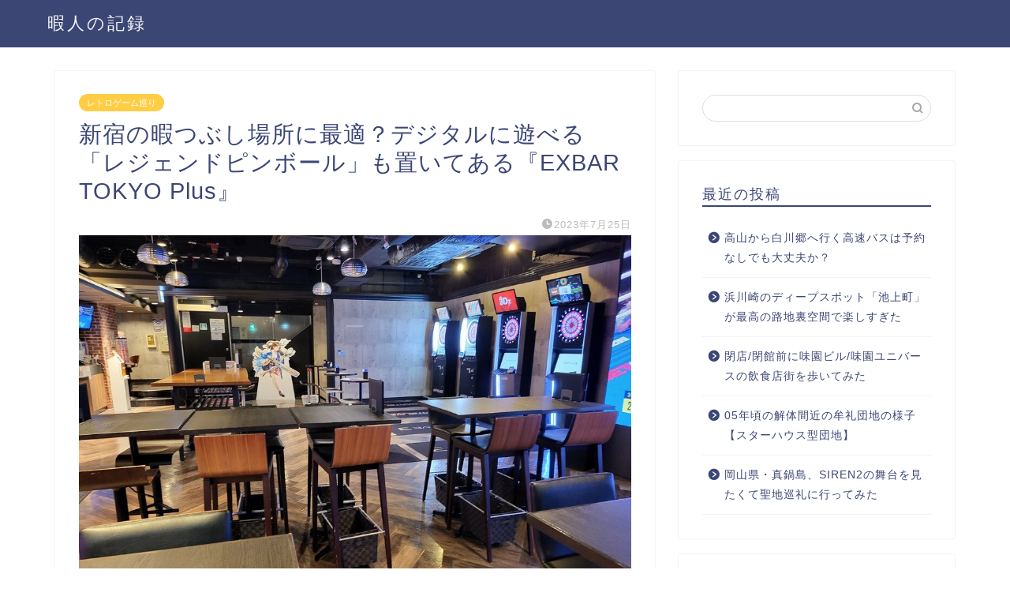

--- FILE ---
content_type: text/html; charset=UTF-8
request_url: https://yamimar.com/%E6%9A%87%E3%81%A4%E3%81%B6%E3%81%97/exbar-tokyo-plus/
body_size: 29098
content:
<!DOCTYPE html>
<html lang="ja">
<head prefix="og: http://ogp.me/ns# fb: http://ogp.me/ns/fb# article: http://ogp.me/ns/article#">
<meta charset="utf-8">
<meta http-equiv="X-UA-Compatible" content="IE=edge">
<meta name="viewport" content="width=device-width, initial-scale=1">
<!-- ここからOGP -->
<meta property="og:type" content="blog">
<meta property="og:title" content="新宿の暇つぶし場所に最適？デジタルに遊べる「レジェンドピンボール」も置いてある『EXBAR TOKYO Plus』｜暇人の記録"> 
<meta property="og:url" content="https://yamimar.com/%e6%9a%87%e3%81%a4%e3%81%b6%e3%81%97/exbar-tokyo-plus/"> 
<meta property="og:description" content="新宿で時間を潰したい時・暇をつぶしたい時に行くべき場所の一つとして今回は『EXBAR TOKYO Plus』を紹介したい"> 
<meta property="og:image" content="https://yamimar.com/wp-content/uploads/2023/07/s-20230718_110715.jpg">
<meta property="og:site_name" content="暇人の記録">
<meta property="fb:admins" content="">
<meta name="twitter:card" content="summary">
<!-- ここまでOGP --> 

<meta name="description" itemprop="description" content="新宿で時間を潰したい時・暇をつぶしたい時に行くべき場所の一つとして今回は『EXBAR TOKYO Plus』を紹介したい" >
<link rel="shortcut icon" href="https://yamimar.com/wp-content/themes/jin/favicon.ico">
<link rel="canonical" href="https://yamimar.com/%e6%9a%87%e3%81%a4%e3%81%b6%e3%81%97/exbar-tokyo-plus/">
<title>新宿の暇つぶし場所に最適？デジタルに遊べる「レジェンドピンボール」も置いてある『EXBAR TOKYO Plus』｜暇人の記録</title>
<meta name='robots' content='max-image-preview:large' />
<link rel='dns-prefetch' href='//cdnjs.cloudflare.com' />
<link rel='dns-prefetch' href='//use.fontawesome.com' />
<link rel="alternate" type="application/rss+xml" title="暇人の記録 &raquo; フィード" href="https://yamimar.com/feed/" />
<link rel="alternate" type="application/rss+xml" title="暇人の記録 &raquo; コメントフィード" href="https://yamimar.com/comments/feed/" />
<link rel="alternate" type="application/rss+xml" title="暇人の記録 &raquo; 新宿の暇つぶし場所に最適？デジタルに遊べる「レジェンドピンボール」も置いてある『EXBAR TOKYO Plus』 のコメントのフィード" href="https://yamimar.com/%e6%9a%87%e3%81%a4%e3%81%b6%e3%81%97/exbar-tokyo-plus/feed/" />
<link rel="alternate" title="oEmbed (JSON)" type="application/json+oembed" href="https://yamimar.com/wp-json/oembed/1.0/embed?url=https%3A%2F%2Fyamimar.com%2F%25e6%259a%2587%25e3%2581%25a4%25e3%2581%25b6%25e3%2581%2597%2Fexbar-tokyo-plus%2F" />
<link rel="alternate" title="oEmbed (XML)" type="text/xml+oembed" href="https://yamimar.com/wp-json/oembed/1.0/embed?url=https%3A%2F%2Fyamimar.com%2F%25e6%259a%2587%25e3%2581%25a4%25e3%2581%25b6%25e3%2581%2597%2Fexbar-tokyo-plus%2F&#038;format=xml" />
<style id='wp-img-auto-sizes-contain-inline-css' type='text/css'>
img:is([sizes=auto i],[sizes^="auto," i]){contain-intrinsic-size:3000px 1500px}
/*# sourceURL=wp-img-auto-sizes-contain-inline-css */
</style>
<link rel='stylesheet' id='dashicons-css' href='https://yamimar.com/wp-includes/css/dashicons.min.css?ver=6.9' type='text/css' media='all' />
<link rel='stylesheet' id='post-views-counter-frontend-css' href='https://yamimar.com/wp-content/plugins/post-views-counter/css/frontend.min.css?ver=1.5.5' type='text/css' media='all' />
<style id='wp-emoji-styles-inline-css' type='text/css'>

	img.wp-smiley, img.emoji {
		display: inline !important;
		border: none !important;
		box-shadow: none !important;
		height: 1em !important;
		width: 1em !important;
		margin: 0 0.07em !important;
		vertical-align: -0.1em !important;
		background: none !important;
		padding: 0 !important;
	}
/*# sourceURL=wp-emoji-styles-inline-css */
</style>
<style id='wp-block-library-inline-css' type='text/css'>
:root{--wp-block-synced-color:#7a00df;--wp-block-synced-color--rgb:122,0,223;--wp-bound-block-color:var(--wp-block-synced-color);--wp-editor-canvas-background:#ddd;--wp-admin-theme-color:#007cba;--wp-admin-theme-color--rgb:0,124,186;--wp-admin-theme-color-darker-10:#006ba1;--wp-admin-theme-color-darker-10--rgb:0,107,160.5;--wp-admin-theme-color-darker-20:#005a87;--wp-admin-theme-color-darker-20--rgb:0,90,135;--wp-admin-border-width-focus:2px}@media (min-resolution:192dpi){:root{--wp-admin-border-width-focus:1.5px}}.wp-element-button{cursor:pointer}:root .has-very-light-gray-background-color{background-color:#eee}:root .has-very-dark-gray-background-color{background-color:#313131}:root .has-very-light-gray-color{color:#eee}:root .has-very-dark-gray-color{color:#313131}:root .has-vivid-green-cyan-to-vivid-cyan-blue-gradient-background{background:linear-gradient(135deg,#00d084,#0693e3)}:root .has-purple-crush-gradient-background{background:linear-gradient(135deg,#34e2e4,#4721fb 50%,#ab1dfe)}:root .has-hazy-dawn-gradient-background{background:linear-gradient(135deg,#faaca8,#dad0ec)}:root .has-subdued-olive-gradient-background{background:linear-gradient(135deg,#fafae1,#67a671)}:root .has-atomic-cream-gradient-background{background:linear-gradient(135deg,#fdd79a,#004a59)}:root .has-nightshade-gradient-background{background:linear-gradient(135deg,#330968,#31cdcf)}:root .has-midnight-gradient-background{background:linear-gradient(135deg,#020381,#2874fc)}:root{--wp--preset--font-size--normal:16px;--wp--preset--font-size--huge:42px}.has-regular-font-size{font-size:1em}.has-larger-font-size{font-size:2.625em}.has-normal-font-size{font-size:var(--wp--preset--font-size--normal)}.has-huge-font-size{font-size:var(--wp--preset--font-size--huge)}.has-text-align-center{text-align:center}.has-text-align-left{text-align:left}.has-text-align-right{text-align:right}.has-fit-text{white-space:nowrap!important}#end-resizable-editor-section{display:none}.aligncenter{clear:both}.items-justified-left{justify-content:flex-start}.items-justified-center{justify-content:center}.items-justified-right{justify-content:flex-end}.items-justified-space-between{justify-content:space-between}.screen-reader-text{border:0;clip-path:inset(50%);height:1px;margin:-1px;overflow:hidden;padding:0;position:absolute;width:1px;word-wrap:normal!important}.screen-reader-text:focus{background-color:#ddd;clip-path:none;color:#444;display:block;font-size:1em;height:auto;left:5px;line-height:normal;padding:15px 23px 14px;text-decoration:none;top:5px;width:auto;z-index:100000}html :where(.has-border-color){border-style:solid}html :where([style*=border-top-color]){border-top-style:solid}html :where([style*=border-right-color]){border-right-style:solid}html :where([style*=border-bottom-color]){border-bottom-style:solid}html :where([style*=border-left-color]){border-left-style:solid}html :where([style*=border-width]){border-style:solid}html :where([style*=border-top-width]){border-top-style:solid}html :where([style*=border-right-width]){border-right-style:solid}html :where([style*=border-bottom-width]){border-bottom-style:solid}html :where([style*=border-left-width]){border-left-style:solid}html :where(img[class*=wp-image-]){height:auto;max-width:100%}:where(figure){margin:0 0 1em}html :where(.is-position-sticky){--wp-admin--admin-bar--position-offset:var(--wp-admin--admin-bar--height,0px)}@media screen and (max-width:600px){html :where(.is-position-sticky){--wp-admin--admin-bar--position-offset:0px}}

/*# sourceURL=wp-block-library-inline-css */
</style><style id='wp-block-gallery-inline-css' type='text/css'>
.blocks-gallery-grid:not(.has-nested-images),.wp-block-gallery:not(.has-nested-images){display:flex;flex-wrap:wrap;list-style-type:none;margin:0;padding:0}.blocks-gallery-grid:not(.has-nested-images) .blocks-gallery-image,.blocks-gallery-grid:not(.has-nested-images) .blocks-gallery-item,.wp-block-gallery:not(.has-nested-images) .blocks-gallery-image,.wp-block-gallery:not(.has-nested-images) .blocks-gallery-item{display:flex;flex-direction:column;flex-grow:1;justify-content:center;margin:0 1em 1em 0;position:relative;width:calc(50% - 1em)}.blocks-gallery-grid:not(.has-nested-images) .blocks-gallery-image:nth-of-type(2n),.blocks-gallery-grid:not(.has-nested-images) .blocks-gallery-item:nth-of-type(2n),.wp-block-gallery:not(.has-nested-images) .blocks-gallery-image:nth-of-type(2n),.wp-block-gallery:not(.has-nested-images) .blocks-gallery-item:nth-of-type(2n){margin-right:0}.blocks-gallery-grid:not(.has-nested-images) .blocks-gallery-image figure,.blocks-gallery-grid:not(.has-nested-images) .blocks-gallery-item figure,.wp-block-gallery:not(.has-nested-images) .blocks-gallery-image figure,.wp-block-gallery:not(.has-nested-images) .blocks-gallery-item figure{align-items:flex-end;display:flex;height:100%;justify-content:flex-start;margin:0}.blocks-gallery-grid:not(.has-nested-images) .blocks-gallery-image img,.blocks-gallery-grid:not(.has-nested-images) .blocks-gallery-item img,.wp-block-gallery:not(.has-nested-images) .blocks-gallery-image img,.wp-block-gallery:not(.has-nested-images) .blocks-gallery-item img{display:block;height:auto;max-width:100%;width:auto}.blocks-gallery-grid:not(.has-nested-images) .blocks-gallery-image figcaption,.blocks-gallery-grid:not(.has-nested-images) .blocks-gallery-item figcaption,.wp-block-gallery:not(.has-nested-images) .blocks-gallery-image figcaption,.wp-block-gallery:not(.has-nested-images) .blocks-gallery-item figcaption{background:linear-gradient(0deg,#000000b3,#0000004d 70%,#0000);bottom:0;box-sizing:border-box;color:#fff;font-size:.8em;margin:0;max-height:100%;overflow:auto;padding:3em .77em .7em;position:absolute;text-align:center;width:100%;z-index:2}.blocks-gallery-grid:not(.has-nested-images) .blocks-gallery-image figcaption img,.blocks-gallery-grid:not(.has-nested-images) .blocks-gallery-item figcaption img,.wp-block-gallery:not(.has-nested-images) .blocks-gallery-image figcaption img,.wp-block-gallery:not(.has-nested-images) .blocks-gallery-item figcaption img{display:inline}.blocks-gallery-grid:not(.has-nested-images) figcaption,.wp-block-gallery:not(.has-nested-images) figcaption{flex-grow:1}.blocks-gallery-grid:not(.has-nested-images).is-cropped .blocks-gallery-image a,.blocks-gallery-grid:not(.has-nested-images).is-cropped .blocks-gallery-image img,.blocks-gallery-grid:not(.has-nested-images).is-cropped .blocks-gallery-item a,.blocks-gallery-grid:not(.has-nested-images).is-cropped .blocks-gallery-item img,.wp-block-gallery:not(.has-nested-images).is-cropped .blocks-gallery-image a,.wp-block-gallery:not(.has-nested-images).is-cropped .blocks-gallery-image img,.wp-block-gallery:not(.has-nested-images).is-cropped .blocks-gallery-item a,.wp-block-gallery:not(.has-nested-images).is-cropped .blocks-gallery-item img{flex:1;height:100%;object-fit:cover;width:100%}.blocks-gallery-grid:not(.has-nested-images).columns-1 .blocks-gallery-image,.blocks-gallery-grid:not(.has-nested-images).columns-1 .blocks-gallery-item,.wp-block-gallery:not(.has-nested-images).columns-1 .blocks-gallery-image,.wp-block-gallery:not(.has-nested-images).columns-1 .blocks-gallery-item{margin-right:0;width:100%}@media (min-width:600px){.blocks-gallery-grid:not(.has-nested-images).columns-3 .blocks-gallery-image,.blocks-gallery-grid:not(.has-nested-images).columns-3 .blocks-gallery-item,.wp-block-gallery:not(.has-nested-images).columns-3 .blocks-gallery-image,.wp-block-gallery:not(.has-nested-images).columns-3 .blocks-gallery-item{margin-right:1em;width:calc(33.33333% - .66667em)}.blocks-gallery-grid:not(.has-nested-images).columns-4 .blocks-gallery-image,.blocks-gallery-grid:not(.has-nested-images).columns-4 .blocks-gallery-item,.wp-block-gallery:not(.has-nested-images).columns-4 .blocks-gallery-image,.wp-block-gallery:not(.has-nested-images).columns-4 .blocks-gallery-item{margin-right:1em;width:calc(25% - .75em)}.blocks-gallery-grid:not(.has-nested-images).columns-5 .blocks-gallery-image,.blocks-gallery-grid:not(.has-nested-images).columns-5 .blocks-gallery-item,.wp-block-gallery:not(.has-nested-images).columns-5 .blocks-gallery-image,.wp-block-gallery:not(.has-nested-images).columns-5 .blocks-gallery-item{margin-right:1em;width:calc(20% - .8em)}.blocks-gallery-grid:not(.has-nested-images).columns-6 .blocks-gallery-image,.blocks-gallery-grid:not(.has-nested-images).columns-6 .blocks-gallery-item,.wp-block-gallery:not(.has-nested-images).columns-6 .blocks-gallery-image,.wp-block-gallery:not(.has-nested-images).columns-6 .blocks-gallery-item{margin-right:1em;width:calc(16.66667% - .83333em)}.blocks-gallery-grid:not(.has-nested-images).columns-7 .blocks-gallery-image,.blocks-gallery-grid:not(.has-nested-images).columns-7 .blocks-gallery-item,.wp-block-gallery:not(.has-nested-images).columns-7 .blocks-gallery-image,.wp-block-gallery:not(.has-nested-images).columns-7 .blocks-gallery-item{margin-right:1em;width:calc(14.28571% - .85714em)}.blocks-gallery-grid:not(.has-nested-images).columns-8 .blocks-gallery-image,.blocks-gallery-grid:not(.has-nested-images).columns-8 .blocks-gallery-item,.wp-block-gallery:not(.has-nested-images).columns-8 .blocks-gallery-image,.wp-block-gallery:not(.has-nested-images).columns-8 .blocks-gallery-item{margin-right:1em;width:calc(12.5% - .875em)}.blocks-gallery-grid:not(.has-nested-images).columns-1 .blocks-gallery-image:nth-of-type(1n),.blocks-gallery-grid:not(.has-nested-images).columns-1 .blocks-gallery-item:nth-of-type(1n),.blocks-gallery-grid:not(.has-nested-images).columns-2 .blocks-gallery-image:nth-of-type(2n),.blocks-gallery-grid:not(.has-nested-images).columns-2 .blocks-gallery-item:nth-of-type(2n),.blocks-gallery-grid:not(.has-nested-images).columns-3 .blocks-gallery-image:nth-of-type(3n),.blocks-gallery-grid:not(.has-nested-images).columns-3 .blocks-gallery-item:nth-of-type(3n),.blocks-gallery-grid:not(.has-nested-images).columns-4 .blocks-gallery-image:nth-of-type(4n),.blocks-gallery-grid:not(.has-nested-images).columns-4 .blocks-gallery-item:nth-of-type(4n),.blocks-gallery-grid:not(.has-nested-images).columns-5 .blocks-gallery-image:nth-of-type(5n),.blocks-gallery-grid:not(.has-nested-images).columns-5 .blocks-gallery-item:nth-of-type(5n),.blocks-gallery-grid:not(.has-nested-images).columns-6 .blocks-gallery-image:nth-of-type(6n),.blocks-gallery-grid:not(.has-nested-images).columns-6 .blocks-gallery-item:nth-of-type(6n),.blocks-gallery-grid:not(.has-nested-images).columns-7 .blocks-gallery-image:nth-of-type(7n),.blocks-gallery-grid:not(.has-nested-images).columns-7 .blocks-gallery-item:nth-of-type(7n),.blocks-gallery-grid:not(.has-nested-images).columns-8 .blocks-gallery-image:nth-of-type(8n),.blocks-gallery-grid:not(.has-nested-images).columns-8 .blocks-gallery-item:nth-of-type(8n),.wp-block-gallery:not(.has-nested-images).columns-1 .blocks-gallery-image:nth-of-type(1n),.wp-block-gallery:not(.has-nested-images).columns-1 .blocks-gallery-item:nth-of-type(1n),.wp-block-gallery:not(.has-nested-images).columns-2 .blocks-gallery-image:nth-of-type(2n),.wp-block-gallery:not(.has-nested-images).columns-2 .blocks-gallery-item:nth-of-type(2n),.wp-block-gallery:not(.has-nested-images).columns-3 .blocks-gallery-image:nth-of-type(3n),.wp-block-gallery:not(.has-nested-images).columns-3 .blocks-gallery-item:nth-of-type(3n),.wp-block-gallery:not(.has-nested-images).columns-4 .blocks-gallery-image:nth-of-type(4n),.wp-block-gallery:not(.has-nested-images).columns-4 .blocks-gallery-item:nth-of-type(4n),.wp-block-gallery:not(.has-nested-images).columns-5 .blocks-gallery-image:nth-of-type(5n),.wp-block-gallery:not(.has-nested-images).columns-5 .blocks-gallery-item:nth-of-type(5n),.wp-block-gallery:not(.has-nested-images).columns-6 .blocks-gallery-image:nth-of-type(6n),.wp-block-gallery:not(.has-nested-images).columns-6 .blocks-gallery-item:nth-of-type(6n),.wp-block-gallery:not(.has-nested-images).columns-7 .blocks-gallery-image:nth-of-type(7n),.wp-block-gallery:not(.has-nested-images).columns-7 .blocks-gallery-item:nth-of-type(7n),.wp-block-gallery:not(.has-nested-images).columns-8 .blocks-gallery-image:nth-of-type(8n),.wp-block-gallery:not(.has-nested-images).columns-8 .blocks-gallery-item:nth-of-type(8n){margin-right:0}}.blocks-gallery-grid:not(.has-nested-images) .blocks-gallery-image:last-child,.blocks-gallery-grid:not(.has-nested-images) .blocks-gallery-item:last-child,.wp-block-gallery:not(.has-nested-images) .blocks-gallery-image:last-child,.wp-block-gallery:not(.has-nested-images) .blocks-gallery-item:last-child{margin-right:0}.blocks-gallery-grid:not(.has-nested-images).alignleft,.blocks-gallery-grid:not(.has-nested-images).alignright,.wp-block-gallery:not(.has-nested-images).alignleft,.wp-block-gallery:not(.has-nested-images).alignright{max-width:420px;width:100%}.blocks-gallery-grid:not(.has-nested-images).aligncenter .blocks-gallery-item figure,.wp-block-gallery:not(.has-nested-images).aligncenter .blocks-gallery-item figure{justify-content:center}.wp-block-gallery:not(.is-cropped) .blocks-gallery-item{align-self:flex-start}figure.wp-block-gallery.has-nested-images{align-items:normal}.wp-block-gallery.has-nested-images figure.wp-block-image:not(#individual-image){margin:0;width:calc(50% - var(--wp--style--unstable-gallery-gap, 16px)/2)}.wp-block-gallery.has-nested-images figure.wp-block-image{box-sizing:border-box;display:flex;flex-direction:column;flex-grow:1;justify-content:center;max-width:100%;position:relative}.wp-block-gallery.has-nested-images figure.wp-block-image>a,.wp-block-gallery.has-nested-images figure.wp-block-image>div{flex-direction:column;flex-grow:1;margin:0}.wp-block-gallery.has-nested-images figure.wp-block-image img{display:block;height:auto;max-width:100%!important;width:auto}.wp-block-gallery.has-nested-images figure.wp-block-image figcaption,.wp-block-gallery.has-nested-images figure.wp-block-image:has(figcaption):before{bottom:0;left:0;max-height:100%;position:absolute;right:0}.wp-block-gallery.has-nested-images figure.wp-block-image:has(figcaption):before{backdrop-filter:blur(3px);content:"";height:100%;-webkit-mask-image:linear-gradient(0deg,#000 20%,#0000);mask-image:linear-gradient(0deg,#000 20%,#0000);max-height:40%;pointer-events:none}.wp-block-gallery.has-nested-images figure.wp-block-image figcaption{box-sizing:border-box;color:#fff;font-size:13px;margin:0;overflow:auto;padding:1em;text-align:center;text-shadow:0 0 1.5px #000}.wp-block-gallery.has-nested-images figure.wp-block-image figcaption::-webkit-scrollbar{height:12px;width:12px}.wp-block-gallery.has-nested-images figure.wp-block-image figcaption::-webkit-scrollbar-track{background-color:initial}.wp-block-gallery.has-nested-images figure.wp-block-image figcaption::-webkit-scrollbar-thumb{background-clip:padding-box;background-color:initial;border:3px solid #0000;border-radius:8px}.wp-block-gallery.has-nested-images figure.wp-block-image figcaption:focus-within::-webkit-scrollbar-thumb,.wp-block-gallery.has-nested-images figure.wp-block-image figcaption:focus::-webkit-scrollbar-thumb,.wp-block-gallery.has-nested-images figure.wp-block-image figcaption:hover::-webkit-scrollbar-thumb{background-color:#fffc}.wp-block-gallery.has-nested-images figure.wp-block-image figcaption{scrollbar-color:#0000 #0000;scrollbar-gutter:stable both-edges;scrollbar-width:thin}.wp-block-gallery.has-nested-images figure.wp-block-image figcaption:focus,.wp-block-gallery.has-nested-images figure.wp-block-image figcaption:focus-within,.wp-block-gallery.has-nested-images figure.wp-block-image figcaption:hover{scrollbar-color:#fffc #0000}.wp-block-gallery.has-nested-images figure.wp-block-image figcaption{will-change:transform}@media (hover:none){.wp-block-gallery.has-nested-images figure.wp-block-image figcaption{scrollbar-color:#fffc #0000}}.wp-block-gallery.has-nested-images figure.wp-block-image figcaption{background:linear-gradient(0deg,#0006,#0000)}.wp-block-gallery.has-nested-images figure.wp-block-image figcaption img{display:inline}.wp-block-gallery.has-nested-images figure.wp-block-image figcaption a{color:inherit}.wp-block-gallery.has-nested-images figure.wp-block-image.has-custom-border img{box-sizing:border-box}.wp-block-gallery.has-nested-images figure.wp-block-image.has-custom-border>a,.wp-block-gallery.has-nested-images figure.wp-block-image.has-custom-border>div,.wp-block-gallery.has-nested-images figure.wp-block-image.is-style-rounded>a,.wp-block-gallery.has-nested-images figure.wp-block-image.is-style-rounded>div{flex:1 1 auto}.wp-block-gallery.has-nested-images figure.wp-block-image.has-custom-border figcaption,.wp-block-gallery.has-nested-images figure.wp-block-image.is-style-rounded figcaption{background:none;color:inherit;flex:initial;margin:0;padding:10px 10px 9px;position:relative;text-shadow:none}.wp-block-gallery.has-nested-images figure.wp-block-image.has-custom-border:before,.wp-block-gallery.has-nested-images figure.wp-block-image.is-style-rounded:before{content:none}.wp-block-gallery.has-nested-images figcaption{flex-basis:100%;flex-grow:1;text-align:center}.wp-block-gallery.has-nested-images:not(.is-cropped) figure.wp-block-image:not(#individual-image){margin-bottom:auto;margin-top:0}.wp-block-gallery.has-nested-images.is-cropped figure.wp-block-image:not(#individual-image){align-self:inherit}.wp-block-gallery.has-nested-images.is-cropped figure.wp-block-image:not(#individual-image)>a,.wp-block-gallery.has-nested-images.is-cropped figure.wp-block-image:not(#individual-image)>div:not(.components-drop-zone){display:flex}.wp-block-gallery.has-nested-images.is-cropped figure.wp-block-image:not(#individual-image) a,.wp-block-gallery.has-nested-images.is-cropped figure.wp-block-image:not(#individual-image) img{flex:1 0 0%;height:100%;object-fit:cover;width:100%}.wp-block-gallery.has-nested-images.columns-1 figure.wp-block-image:not(#individual-image){width:100%}@media (min-width:600px){.wp-block-gallery.has-nested-images.columns-3 figure.wp-block-image:not(#individual-image){width:calc(33.33333% - var(--wp--style--unstable-gallery-gap, 16px)*.66667)}.wp-block-gallery.has-nested-images.columns-4 figure.wp-block-image:not(#individual-image){width:calc(25% - var(--wp--style--unstable-gallery-gap, 16px)*.75)}.wp-block-gallery.has-nested-images.columns-5 figure.wp-block-image:not(#individual-image){width:calc(20% - var(--wp--style--unstable-gallery-gap, 16px)*.8)}.wp-block-gallery.has-nested-images.columns-6 figure.wp-block-image:not(#individual-image){width:calc(16.66667% - var(--wp--style--unstable-gallery-gap, 16px)*.83333)}.wp-block-gallery.has-nested-images.columns-7 figure.wp-block-image:not(#individual-image){width:calc(14.28571% - var(--wp--style--unstable-gallery-gap, 16px)*.85714)}.wp-block-gallery.has-nested-images.columns-8 figure.wp-block-image:not(#individual-image){width:calc(12.5% - var(--wp--style--unstable-gallery-gap, 16px)*.875)}.wp-block-gallery.has-nested-images.columns-default figure.wp-block-image:not(#individual-image){width:calc(33.33% - var(--wp--style--unstable-gallery-gap, 16px)*.66667)}.wp-block-gallery.has-nested-images.columns-default figure.wp-block-image:not(#individual-image):first-child:nth-last-child(2),.wp-block-gallery.has-nested-images.columns-default figure.wp-block-image:not(#individual-image):first-child:nth-last-child(2)~figure.wp-block-image:not(#individual-image){width:calc(50% - var(--wp--style--unstable-gallery-gap, 16px)*.5)}.wp-block-gallery.has-nested-images.columns-default figure.wp-block-image:not(#individual-image):first-child:last-child{width:100%}}.wp-block-gallery.has-nested-images.alignleft,.wp-block-gallery.has-nested-images.alignright{max-width:420px;width:100%}.wp-block-gallery.has-nested-images.aligncenter{justify-content:center}
/*# sourceURL=https://yamimar.com/wp-includes/blocks/gallery/style.min.css */
</style>
<style id='wp-block-heading-inline-css' type='text/css'>
h1:where(.wp-block-heading).has-background,h2:where(.wp-block-heading).has-background,h3:where(.wp-block-heading).has-background,h4:where(.wp-block-heading).has-background,h5:where(.wp-block-heading).has-background,h6:where(.wp-block-heading).has-background{padding:1.25em 2.375em}h1.has-text-align-left[style*=writing-mode]:where([style*=vertical-lr]),h1.has-text-align-right[style*=writing-mode]:where([style*=vertical-rl]),h2.has-text-align-left[style*=writing-mode]:where([style*=vertical-lr]),h2.has-text-align-right[style*=writing-mode]:where([style*=vertical-rl]),h3.has-text-align-left[style*=writing-mode]:where([style*=vertical-lr]),h3.has-text-align-right[style*=writing-mode]:where([style*=vertical-rl]),h4.has-text-align-left[style*=writing-mode]:where([style*=vertical-lr]),h4.has-text-align-right[style*=writing-mode]:where([style*=vertical-rl]),h5.has-text-align-left[style*=writing-mode]:where([style*=vertical-lr]),h5.has-text-align-right[style*=writing-mode]:where([style*=vertical-rl]),h6.has-text-align-left[style*=writing-mode]:where([style*=vertical-lr]),h6.has-text-align-right[style*=writing-mode]:where([style*=vertical-rl]){rotate:180deg}
/*# sourceURL=https://yamimar.com/wp-includes/blocks/heading/style.min.css */
</style>
<style id='wp-block-image-inline-css' type='text/css'>
.wp-block-image>a,.wp-block-image>figure>a{display:inline-block}.wp-block-image img{box-sizing:border-box;height:auto;max-width:100%;vertical-align:bottom}@media not (prefers-reduced-motion){.wp-block-image img.hide{visibility:hidden}.wp-block-image img.show{animation:show-content-image .4s}}.wp-block-image[style*=border-radius] img,.wp-block-image[style*=border-radius]>a{border-radius:inherit}.wp-block-image.has-custom-border img{box-sizing:border-box}.wp-block-image.aligncenter{text-align:center}.wp-block-image.alignfull>a,.wp-block-image.alignwide>a{width:100%}.wp-block-image.alignfull img,.wp-block-image.alignwide img{height:auto;width:100%}.wp-block-image .aligncenter,.wp-block-image .alignleft,.wp-block-image .alignright,.wp-block-image.aligncenter,.wp-block-image.alignleft,.wp-block-image.alignright{display:table}.wp-block-image .aligncenter>figcaption,.wp-block-image .alignleft>figcaption,.wp-block-image .alignright>figcaption,.wp-block-image.aligncenter>figcaption,.wp-block-image.alignleft>figcaption,.wp-block-image.alignright>figcaption{caption-side:bottom;display:table-caption}.wp-block-image .alignleft{float:left;margin:.5em 1em .5em 0}.wp-block-image .alignright{float:right;margin:.5em 0 .5em 1em}.wp-block-image .aligncenter{margin-left:auto;margin-right:auto}.wp-block-image :where(figcaption){margin-bottom:1em;margin-top:.5em}.wp-block-image.is-style-circle-mask img{border-radius:9999px}@supports ((-webkit-mask-image:none) or (mask-image:none)) or (-webkit-mask-image:none){.wp-block-image.is-style-circle-mask img{border-radius:0;-webkit-mask-image:url('data:image/svg+xml;utf8,<svg viewBox="0 0 100 100" xmlns="http://www.w3.org/2000/svg"><circle cx="50" cy="50" r="50"/></svg>');mask-image:url('data:image/svg+xml;utf8,<svg viewBox="0 0 100 100" xmlns="http://www.w3.org/2000/svg"><circle cx="50" cy="50" r="50"/></svg>');mask-mode:alpha;-webkit-mask-position:center;mask-position:center;-webkit-mask-repeat:no-repeat;mask-repeat:no-repeat;-webkit-mask-size:contain;mask-size:contain}}:root :where(.wp-block-image.is-style-rounded img,.wp-block-image .is-style-rounded img){border-radius:9999px}.wp-block-image figure{margin:0}.wp-lightbox-container{display:flex;flex-direction:column;position:relative}.wp-lightbox-container img{cursor:zoom-in}.wp-lightbox-container img:hover+button{opacity:1}.wp-lightbox-container button{align-items:center;backdrop-filter:blur(16px) saturate(180%);background-color:#5a5a5a40;border:none;border-radius:4px;cursor:zoom-in;display:flex;height:20px;justify-content:center;opacity:0;padding:0;position:absolute;right:16px;text-align:center;top:16px;width:20px;z-index:100}@media not (prefers-reduced-motion){.wp-lightbox-container button{transition:opacity .2s ease}}.wp-lightbox-container button:focus-visible{outline:3px auto #5a5a5a40;outline:3px auto -webkit-focus-ring-color;outline-offset:3px}.wp-lightbox-container button:hover{cursor:pointer;opacity:1}.wp-lightbox-container button:focus{opacity:1}.wp-lightbox-container button:focus,.wp-lightbox-container button:hover,.wp-lightbox-container button:not(:hover):not(:active):not(.has-background){background-color:#5a5a5a40;border:none}.wp-lightbox-overlay{box-sizing:border-box;cursor:zoom-out;height:100vh;left:0;overflow:hidden;position:fixed;top:0;visibility:hidden;width:100%;z-index:100000}.wp-lightbox-overlay .close-button{align-items:center;cursor:pointer;display:flex;justify-content:center;min-height:40px;min-width:40px;padding:0;position:absolute;right:calc(env(safe-area-inset-right) + 16px);top:calc(env(safe-area-inset-top) + 16px);z-index:5000000}.wp-lightbox-overlay .close-button:focus,.wp-lightbox-overlay .close-button:hover,.wp-lightbox-overlay .close-button:not(:hover):not(:active):not(.has-background){background:none;border:none}.wp-lightbox-overlay .lightbox-image-container{height:var(--wp--lightbox-container-height);left:50%;overflow:hidden;position:absolute;top:50%;transform:translate(-50%,-50%);transform-origin:top left;width:var(--wp--lightbox-container-width);z-index:9999999999}.wp-lightbox-overlay .wp-block-image{align-items:center;box-sizing:border-box;display:flex;height:100%;justify-content:center;margin:0;position:relative;transform-origin:0 0;width:100%;z-index:3000000}.wp-lightbox-overlay .wp-block-image img{height:var(--wp--lightbox-image-height);min-height:var(--wp--lightbox-image-height);min-width:var(--wp--lightbox-image-width);width:var(--wp--lightbox-image-width)}.wp-lightbox-overlay .wp-block-image figcaption{display:none}.wp-lightbox-overlay button{background:none;border:none}.wp-lightbox-overlay .scrim{background-color:#fff;height:100%;opacity:.9;position:absolute;width:100%;z-index:2000000}.wp-lightbox-overlay.active{visibility:visible}@media not (prefers-reduced-motion){.wp-lightbox-overlay.active{animation:turn-on-visibility .25s both}.wp-lightbox-overlay.active img{animation:turn-on-visibility .35s both}.wp-lightbox-overlay.show-closing-animation:not(.active){animation:turn-off-visibility .35s both}.wp-lightbox-overlay.show-closing-animation:not(.active) img{animation:turn-off-visibility .25s both}.wp-lightbox-overlay.zoom.active{animation:none;opacity:1;visibility:visible}.wp-lightbox-overlay.zoom.active .lightbox-image-container{animation:lightbox-zoom-in .4s}.wp-lightbox-overlay.zoom.active .lightbox-image-container img{animation:none}.wp-lightbox-overlay.zoom.active .scrim{animation:turn-on-visibility .4s forwards}.wp-lightbox-overlay.zoom.show-closing-animation:not(.active){animation:none}.wp-lightbox-overlay.zoom.show-closing-animation:not(.active) .lightbox-image-container{animation:lightbox-zoom-out .4s}.wp-lightbox-overlay.zoom.show-closing-animation:not(.active) .lightbox-image-container img{animation:none}.wp-lightbox-overlay.zoom.show-closing-animation:not(.active) .scrim{animation:turn-off-visibility .4s forwards}}@keyframes show-content-image{0%{visibility:hidden}99%{visibility:hidden}to{visibility:visible}}@keyframes turn-on-visibility{0%{opacity:0}to{opacity:1}}@keyframes turn-off-visibility{0%{opacity:1;visibility:visible}99%{opacity:0;visibility:visible}to{opacity:0;visibility:hidden}}@keyframes lightbox-zoom-in{0%{transform:translate(calc((-100vw + var(--wp--lightbox-scrollbar-width))/2 + var(--wp--lightbox-initial-left-position)),calc(-50vh + var(--wp--lightbox-initial-top-position))) scale(var(--wp--lightbox-scale))}to{transform:translate(-50%,-50%) scale(1)}}@keyframes lightbox-zoom-out{0%{transform:translate(-50%,-50%) scale(1);visibility:visible}99%{visibility:visible}to{transform:translate(calc((-100vw + var(--wp--lightbox-scrollbar-width))/2 + var(--wp--lightbox-initial-left-position)),calc(-50vh + var(--wp--lightbox-initial-top-position))) scale(var(--wp--lightbox-scale));visibility:hidden}}
/*# sourceURL=https://yamimar.com/wp-includes/blocks/image/style.min.css */
</style>
<style id='wp-block-paragraph-inline-css' type='text/css'>
.is-small-text{font-size:.875em}.is-regular-text{font-size:1em}.is-large-text{font-size:2.25em}.is-larger-text{font-size:3em}.has-drop-cap:not(:focus):first-letter{float:left;font-size:8.4em;font-style:normal;font-weight:100;line-height:.68;margin:.05em .1em 0 0;text-transform:uppercase}body.rtl .has-drop-cap:not(:focus):first-letter{float:none;margin-left:.1em}p.has-drop-cap.has-background{overflow:hidden}:root :where(p.has-background){padding:1.25em 2.375em}:where(p.has-text-color:not(.has-link-color)) a{color:inherit}p.has-text-align-left[style*="writing-mode:vertical-lr"],p.has-text-align-right[style*="writing-mode:vertical-rl"]{rotate:180deg}
/*# sourceURL=https://yamimar.com/wp-includes/blocks/paragraph/style.min.css */
</style>
<style id='global-styles-inline-css' type='text/css'>
:root{--wp--preset--aspect-ratio--square: 1;--wp--preset--aspect-ratio--4-3: 4/3;--wp--preset--aspect-ratio--3-4: 3/4;--wp--preset--aspect-ratio--3-2: 3/2;--wp--preset--aspect-ratio--2-3: 2/3;--wp--preset--aspect-ratio--16-9: 16/9;--wp--preset--aspect-ratio--9-16: 9/16;--wp--preset--color--black: #000000;--wp--preset--color--cyan-bluish-gray: #abb8c3;--wp--preset--color--white: #ffffff;--wp--preset--color--pale-pink: #f78da7;--wp--preset--color--vivid-red: #cf2e2e;--wp--preset--color--luminous-vivid-orange: #ff6900;--wp--preset--color--luminous-vivid-amber: #fcb900;--wp--preset--color--light-green-cyan: #7bdcb5;--wp--preset--color--vivid-green-cyan: #00d084;--wp--preset--color--pale-cyan-blue: #8ed1fc;--wp--preset--color--vivid-cyan-blue: #0693e3;--wp--preset--color--vivid-purple: #9b51e0;--wp--preset--gradient--vivid-cyan-blue-to-vivid-purple: linear-gradient(135deg,rgb(6,147,227) 0%,rgb(155,81,224) 100%);--wp--preset--gradient--light-green-cyan-to-vivid-green-cyan: linear-gradient(135deg,rgb(122,220,180) 0%,rgb(0,208,130) 100%);--wp--preset--gradient--luminous-vivid-amber-to-luminous-vivid-orange: linear-gradient(135deg,rgb(252,185,0) 0%,rgb(255,105,0) 100%);--wp--preset--gradient--luminous-vivid-orange-to-vivid-red: linear-gradient(135deg,rgb(255,105,0) 0%,rgb(207,46,46) 100%);--wp--preset--gradient--very-light-gray-to-cyan-bluish-gray: linear-gradient(135deg,rgb(238,238,238) 0%,rgb(169,184,195) 100%);--wp--preset--gradient--cool-to-warm-spectrum: linear-gradient(135deg,rgb(74,234,220) 0%,rgb(151,120,209) 20%,rgb(207,42,186) 40%,rgb(238,44,130) 60%,rgb(251,105,98) 80%,rgb(254,248,76) 100%);--wp--preset--gradient--blush-light-purple: linear-gradient(135deg,rgb(255,206,236) 0%,rgb(152,150,240) 100%);--wp--preset--gradient--blush-bordeaux: linear-gradient(135deg,rgb(254,205,165) 0%,rgb(254,45,45) 50%,rgb(107,0,62) 100%);--wp--preset--gradient--luminous-dusk: linear-gradient(135deg,rgb(255,203,112) 0%,rgb(199,81,192) 50%,rgb(65,88,208) 100%);--wp--preset--gradient--pale-ocean: linear-gradient(135deg,rgb(255,245,203) 0%,rgb(182,227,212) 50%,rgb(51,167,181) 100%);--wp--preset--gradient--electric-grass: linear-gradient(135deg,rgb(202,248,128) 0%,rgb(113,206,126) 100%);--wp--preset--gradient--midnight: linear-gradient(135deg,rgb(2,3,129) 0%,rgb(40,116,252) 100%);--wp--preset--font-size--small: 13px;--wp--preset--font-size--medium: 20px;--wp--preset--font-size--large: 36px;--wp--preset--font-size--x-large: 42px;--wp--preset--spacing--20: 0.44rem;--wp--preset--spacing--30: 0.67rem;--wp--preset--spacing--40: 1rem;--wp--preset--spacing--50: 1.5rem;--wp--preset--spacing--60: 2.25rem;--wp--preset--spacing--70: 3.38rem;--wp--preset--spacing--80: 5.06rem;--wp--preset--shadow--natural: 6px 6px 9px rgba(0, 0, 0, 0.2);--wp--preset--shadow--deep: 12px 12px 50px rgba(0, 0, 0, 0.4);--wp--preset--shadow--sharp: 6px 6px 0px rgba(0, 0, 0, 0.2);--wp--preset--shadow--outlined: 6px 6px 0px -3px rgb(255, 255, 255), 6px 6px rgb(0, 0, 0);--wp--preset--shadow--crisp: 6px 6px 0px rgb(0, 0, 0);}:where(.is-layout-flex){gap: 0.5em;}:where(.is-layout-grid){gap: 0.5em;}body .is-layout-flex{display: flex;}.is-layout-flex{flex-wrap: wrap;align-items: center;}.is-layout-flex > :is(*, div){margin: 0;}body .is-layout-grid{display: grid;}.is-layout-grid > :is(*, div){margin: 0;}:where(.wp-block-columns.is-layout-flex){gap: 2em;}:where(.wp-block-columns.is-layout-grid){gap: 2em;}:where(.wp-block-post-template.is-layout-flex){gap: 1.25em;}:where(.wp-block-post-template.is-layout-grid){gap: 1.25em;}.has-black-color{color: var(--wp--preset--color--black) !important;}.has-cyan-bluish-gray-color{color: var(--wp--preset--color--cyan-bluish-gray) !important;}.has-white-color{color: var(--wp--preset--color--white) !important;}.has-pale-pink-color{color: var(--wp--preset--color--pale-pink) !important;}.has-vivid-red-color{color: var(--wp--preset--color--vivid-red) !important;}.has-luminous-vivid-orange-color{color: var(--wp--preset--color--luminous-vivid-orange) !important;}.has-luminous-vivid-amber-color{color: var(--wp--preset--color--luminous-vivid-amber) !important;}.has-light-green-cyan-color{color: var(--wp--preset--color--light-green-cyan) !important;}.has-vivid-green-cyan-color{color: var(--wp--preset--color--vivid-green-cyan) !important;}.has-pale-cyan-blue-color{color: var(--wp--preset--color--pale-cyan-blue) !important;}.has-vivid-cyan-blue-color{color: var(--wp--preset--color--vivid-cyan-blue) !important;}.has-vivid-purple-color{color: var(--wp--preset--color--vivid-purple) !important;}.has-black-background-color{background-color: var(--wp--preset--color--black) !important;}.has-cyan-bluish-gray-background-color{background-color: var(--wp--preset--color--cyan-bluish-gray) !important;}.has-white-background-color{background-color: var(--wp--preset--color--white) !important;}.has-pale-pink-background-color{background-color: var(--wp--preset--color--pale-pink) !important;}.has-vivid-red-background-color{background-color: var(--wp--preset--color--vivid-red) !important;}.has-luminous-vivid-orange-background-color{background-color: var(--wp--preset--color--luminous-vivid-orange) !important;}.has-luminous-vivid-amber-background-color{background-color: var(--wp--preset--color--luminous-vivid-amber) !important;}.has-light-green-cyan-background-color{background-color: var(--wp--preset--color--light-green-cyan) !important;}.has-vivid-green-cyan-background-color{background-color: var(--wp--preset--color--vivid-green-cyan) !important;}.has-pale-cyan-blue-background-color{background-color: var(--wp--preset--color--pale-cyan-blue) !important;}.has-vivid-cyan-blue-background-color{background-color: var(--wp--preset--color--vivid-cyan-blue) !important;}.has-vivid-purple-background-color{background-color: var(--wp--preset--color--vivid-purple) !important;}.has-black-border-color{border-color: var(--wp--preset--color--black) !important;}.has-cyan-bluish-gray-border-color{border-color: var(--wp--preset--color--cyan-bluish-gray) !important;}.has-white-border-color{border-color: var(--wp--preset--color--white) !important;}.has-pale-pink-border-color{border-color: var(--wp--preset--color--pale-pink) !important;}.has-vivid-red-border-color{border-color: var(--wp--preset--color--vivid-red) !important;}.has-luminous-vivid-orange-border-color{border-color: var(--wp--preset--color--luminous-vivid-orange) !important;}.has-luminous-vivid-amber-border-color{border-color: var(--wp--preset--color--luminous-vivid-amber) !important;}.has-light-green-cyan-border-color{border-color: var(--wp--preset--color--light-green-cyan) !important;}.has-vivid-green-cyan-border-color{border-color: var(--wp--preset--color--vivid-green-cyan) !important;}.has-pale-cyan-blue-border-color{border-color: var(--wp--preset--color--pale-cyan-blue) !important;}.has-vivid-cyan-blue-border-color{border-color: var(--wp--preset--color--vivid-cyan-blue) !important;}.has-vivid-purple-border-color{border-color: var(--wp--preset--color--vivid-purple) !important;}.has-vivid-cyan-blue-to-vivid-purple-gradient-background{background: var(--wp--preset--gradient--vivid-cyan-blue-to-vivid-purple) !important;}.has-light-green-cyan-to-vivid-green-cyan-gradient-background{background: var(--wp--preset--gradient--light-green-cyan-to-vivid-green-cyan) !important;}.has-luminous-vivid-amber-to-luminous-vivid-orange-gradient-background{background: var(--wp--preset--gradient--luminous-vivid-amber-to-luminous-vivid-orange) !important;}.has-luminous-vivid-orange-to-vivid-red-gradient-background{background: var(--wp--preset--gradient--luminous-vivid-orange-to-vivid-red) !important;}.has-very-light-gray-to-cyan-bluish-gray-gradient-background{background: var(--wp--preset--gradient--very-light-gray-to-cyan-bluish-gray) !important;}.has-cool-to-warm-spectrum-gradient-background{background: var(--wp--preset--gradient--cool-to-warm-spectrum) !important;}.has-blush-light-purple-gradient-background{background: var(--wp--preset--gradient--blush-light-purple) !important;}.has-blush-bordeaux-gradient-background{background: var(--wp--preset--gradient--blush-bordeaux) !important;}.has-luminous-dusk-gradient-background{background: var(--wp--preset--gradient--luminous-dusk) !important;}.has-pale-ocean-gradient-background{background: var(--wp--preset--gradient--pale-ocean) !important;}.has-electric-grass-gradient-background{background: var(--wp--preset--gradient--electric-grass) !important;}.has-midnight-gradient-background{background: var(--wp--preset--gradient--midnight) !important;}.has-small-font-size{font-size: var(--wp--preset--font-size--small) !important;}.has-medium-font-size{font-size: var(--wp--preset--font-size--medium) !important;}.has-large-font-size{font-size: var(--wp--preset--font-size--large) !important;}.has-x-large-font-size{font-size: var(--wp--preset--font-size--x-large) !important;}
/*# sourceURL=global-styles-inline-css */
</style>
<style id='core-block-supports-inline-css' type='text/css'>
.wp-block-gallery.wp-block-gallery-1{--wp--style--unstable-gallery-gap:var( --wp--style--gallery-gap-default, var( --gallery-block--gutter-size, var( --wp--style--block-gap, 0.5em ) ) );gap:var( --wp--style--gallery-gap-default, var( --gallery-block--gutter-size, var( --wp--style--block-gap, 0.5em ) ) );}.wp-block-gallery.wp-block-gallery-2{--wp--style--unstable-gallery-gap:var( --wp--style--gallery-gap-default, var( --gallery-block--gutter-size, var( --wp--style--block-gap, 0.5em ) ) );gap:var( --wp--style--gallery-gap-default, var( --gallery-block--gutter-size, var( --wp--style--block-gap, 0.5em ) ) );}.wp-block-gallery.wp-block-gallery-3{--wp--style--unstable-gallery-gap:var( --wp--style--gallery-gap-default, var( --gallery-block--gutter-size, var( --wp--style--block-gap, 0.5em ) ) );gap:var( --wp--style--gallery-gap-default, var( --gallery-block--gutter-size, var( --wp--style--block-gap, 0.5em ) ) );}.wp-block-gallery.wp-block-gallery-4{--wp--style--unstable-gallery-gap:var( --wp--style--gallery-gap-default, var( --gallery-block--gutter-size, var( --wp--style--block-gap, 0.5em ) ) );gap:var( --wp--style--gallery-gap-default, var( --gallery-block--gutter-size, var( --wp--style--block-gap, 0.5em ) ) );}
/*# sourceURL=core-block-supports-inline-css */
</style>

<style id='classic-theme-styles-inline-css' type='text/css'>
/*! This file is auto-generated */
.wp-block-button__link{color:#fff;background-color:#32373c;border-radius:9999px;box-shadow:none;text-decoration:none;padding:calc(.667em + 2px) calc(1.333em + 2px);font-size:1.125em}.wp-block-file__button{background:#32373c;color:#fff;text-decoration:none}
/*# sourceURL=/wp-includes/css/classic-themes.min.css */
</style>
<link rel='stylesheet' id='theme-style-css' href='https://yamimar.com/wp-content/themes/jin/style.css?ver=6.9' type='text/css' media='all' />
<link rel='stylesheet' id='fontawesome-style-css' href='https://use.fontawesome.com/releases/v5.6.3/css/all.css?ver=6.9' type='text/css' media='all' />
<link rel='stylesheet' id='swiper-style-css' href='https://cdnjs.cloudflare.com/ajax/libs/Swiper/4.0.7/css/swiper.min.css?ver=6.9' type='text/css' media='all' />
<style id='akismet-widget-style-inline-css' type='text/css'>

			.a-stats {
				--akismet-color-mid-green: #357b49;
				--akismet-color-white: #fff;
				--akismet-color-light-grey: #f6f7f7;

				max-width: 350px;
				width: auto;
			}

			.a-stats * {
				all: unset;
				box-sizing: border-box;
			}

			.a-stats strong {
				font-weight: 600;
			}

			.a-stats a.a-stats__link,
			.a-stats a.a-stats__link:visited,
			.a-stats a.a-stats__link:active {
				background: var(--akismet-color-mid-green);
				border: none;
				box-shadow: none;
				border-radius: 8px;
				color: var(--akismet-color-white);
				cursor: pointer;
				display: block;
				font-family: -apple-system, BlinkMacSystemFont, 'Segoe UI', 'Roboto', 'Oxygen-Sans', 'Ubuntu', 'Cantarell', 'Helvetica Neue', sans-serif;
				font-weight: 500;
				padding: 12px;
				text-align: center;
				text-decoration: none;
				transition: all 0.2s ease;
			}

			/* Extra specificity to deal with TwentyTwentyOne focus style */
			.widget .a-stats a.a-stats__link:focus {
				background: var(--akismet-color-mid-green);
				color: var(--akismet-color-white);
				text-decoration: none;
			}

			.a-stats a.a-stats__link:hover {
				filter: brightness(110%);
				box-shadow: 0 4px 12px rgba(0, 0, 0, 0.06), 0 0 2px rgba(0, 0, 0, 0.16);
			}

			.a-stats .count {
				color: var(--akismet-color-white);
				display: block;
				font-size: 1.5em;
				line-height: 1.4;
				padding: 0 13px;
				white-space: nowrap;
			}
		
/*# sourceURL=akismet-widget-style-inline-css */
</style>
<link rel='stylesheet' id='fancybox-css' href='https://yamimar.com/wp-content/plugins/easy-fancybox/fancybox/1.5.4/jquery.fancybox.min.css?ver=6.9' type='text/css' media='screen' />
<script type="text/javascript" src="https://yamimar.com/wp-includes/js/jquery/jquery.min.js?ver=3.7.1" id="jquery-core-js"></script>
<script type="text/javascript" src="https://yamimar.com/wp-includes/js/jquery/jquery-migrate.min.js?ver=3.4.1" id="jquery-migrate-js"></script>
<link rel="https://api.w.org/" href="https://yamimar.com/wp-json/" /><link rel="alternate" title="JSON" type="application/json" href="https://yamimar.com/wp-json/wp/v2/posts/1076" /><link rel='shortlink' href='https://yamimar.com/?p=1076' />
	<style type="text/css">
		#wrapper {
			background-color: #fff;
			background-image: url();
					}

		.related-entry-headline-text span:before,
		#comment-title span:before,
		#reply-title span:before {
			background-color: #3b4675;
			border-color: #3b4675 !important;
		}

		#breadcrumb:after,
		#page-top a {
			background-color: #3b4675;
		}

		footer {
			background-color: #3b4675;
		}

		.footer-inner a,
		#copyright,
		#copyright-center {
			border-color: #fff !important;
			color: #fff !important;
		}

		#footer-widget-area {
			border-color: #fff !important;
		}

		.page-top-footer a {
			color: #3b4675 !important;
		}

		#breadcrumb ul li,
		#breadcrumb ul li a {
			color: #3b4675 !important;
		}

		body,
		a,
		a:link,
		a:visited,
		.my-profile,
		.widgettitle,
		.tabBtn-mag label {
			color: #3b4675;
		}

		a:hover {
			color: #008db7;
		}

		.widget_nav_menu ul>li>a:before,
		.widget_categories ul>li>a:before,
		.widget_pages ul>li>a:before,
		.widget_recent_entries ul>li>a:before,
		.widget_archive ul>li>a:before,
		.widget_archive form:after,
		.widget_categories form:after,
		.widget_nav_menu ul>li>ul.sub-menu>li>a:before,
		.widget_categories ul>li>.children>li>a:before,
		.widget_pages ul>li>.children>li>a:before,
		.widget_nav_menu ul>li>ul.sub-menu>li>ul.sub-menu li>a:before,
		.widget_categories ul>li>.children>li>.children li>a:before,
		.widget_pages ul>li>.children>li>.children li>a:before {
			color: #3b4675;
		}

		.widget_nav_menu ul .sub-menu .sub-menu li a:before {
			background-color: #3b4675 !important;
		}
		.d--labeling-act-border{
			border-color: rgba(59,70,117,0.18);
		}
		.c--labeling-act.d--labeling-act-solid{
			background-color: rgba(59,70,117,0.06);
		}
		.a--labeling-act{
			color: rgba(59,70,117,0.6);
		}
		.a--labeling-small-act span{
			background-color: rgba(59,70,117,0.21);
		}
		.c--labeling-act.d--labeling-act-strong{
			background-color: rgba(59,70,117,0.045);
		}
		.d--labeling-act-strong .a--labeling-act{
			color: rgba(59,70,117,0.75);
		}


		footer .footer-widget,
		footer .footer-widget a,
		footer .footer-widget ul li,
		.footer-widget.widget_nav_menu ul>li>a:before,
		.footer-widget.widget_categories ul>li>a:before,
		.footer-widget.widget_recent_entries ul>li>a:before,
		.footer-widget.widget_pages ul>li>a:before,
		.footer-widget.widget_archive ul>li>a:before,
		footer .widget_tag_cloud .tagcloud a:before {
			color: #fff !important;
			border-color: #fff !important;
		}

		footer .footer-widget .widgettitle {
			color: #fff !important;
			border-color: #ffcd44 !important;
		}

		footer .widget_nav_menu ul .children .children li a:before,
		footer .widget_categories ul .children .children li a:before,
		footer .widget_nav_menu ul .sub-menu .sub-menu li a:before {
			background-color: #fff !important;
		}

		#drawernav a:hover,
		.post-list-title,
		#prev-next p,
		#toc_container .toc_list li a {
			color: #3b4675 !important;
		}

		#header-box {
			background-color: #3b4675;
		}

		@media (min-width: 768px) {

			#header-box .header-box10-bg:before,
			#header-box .header-box11-bg:before {
				border-radius: 2px;
			}
		}

		@media (min-width: 768px) {
			.top-image-meta {
				margin-top: calc(0px - 30px);
			}
		}

		@media (min-width: 1200px) {
			.top-image-meta {
				margin-top: calc(0px);
			}
		}

		.pickup-contents:before {
			background-color: #3b4675 !important;
		}

		.main-image-text {
			color: #555;
		}

		.main-image-text-sub {
			color: #555;
		}

		@media (min-width: 481px) {
			#site-info {
				padding-top: 15px !important;
				padding-bottom: 15px !important;
			}
		}

		#site-info span a {
			color: #f4f4f4 !important;
		}

		#headmenu .headsns .line a svg {
			fill: #f4f4f4 !important;
		}

		#headmenu .headsns a,
		#headmenu {
			color: #f4f4f4 !important;
			border-color: #f4f4f4 !important;
		}

		.profile-follow .line-sns a svg {
			fill: #3b4675 !important;
		}

		.profile-follow .line-sns a:hover svg {
			fill: #ffcd44 !important;
		}

		.profile-follow a {
			color: #3b4675 !important;
			border-color: #3b4675 !important;
		}

		.profile-follow a:hover,
		#headmenu .headsns a:hover {
			color: #ffcd44 !important;
			border-color: #ffcd44 !important;
		}

		.search-box:hover {
			color: #ffcd44 !important;
			border-color: #ffcd44 !important;
		}

		#header #headmenu .headsns .line a:hover svg {
			fill: #ffcd44 !important;
		}

		.cps-icon-bar,
		#navtoggle:checked+.sp-menu-open .cps-icon-bar {
			background-color: #f4f4f4;
		}

		#nav-container {
			background-color: #fff;
		}

		.menu-box .menu-item svg {
			fill: #f4f4f4;
		}

		#drawernav ul.menu-box>li>a,
		#drawernav2 ul.menu-box>li>a,
		#drawernav3 ul.menu-box>li>a,
		#drawernav4 ul.menu-box>li>a,
		#drawernav5 ul.menu-box>li>a,
		#drawernav ul.menu-box>li.menu-item-has-children:after,
		#drawernav2 ul.menu-box>li.menu-item-has-children:after,
		#drawernav3 ul.menu-box>li.menu-item-has-children:after,
		#drawernav4 ul.menu-box>li.menu-item-has-children:after,
		#drawernav5 ul.menu-box>li.menu-item-has-children:after {
			color: #f4f4f4 !important;
		}

		#drawernav ul.menu-box li a,
		#drawernav2 ul.menu-box li a,
		#drawernav3 ul.menu-box li a,
		#drawernav4 ul.menu-box li a,
		#drawernav5 ul.menu-box li a {
			font-size: 14px !important;
		}

		#drawernav3 ul.menu-box>li {
			color: #3b4675 !important;
		}

		#drawernav4 .menu-box>.menu-item>a:after,
		#drawernav3 .menu-box>.menu-item>a:after,
		#drawernav .menu-box>.menu-item>a:after {
			background-color: #f4f4f4 !important;
		}

		#drawernav2 .menu-box>.menu-item:hover,
		#drawernav5 .menu-box>.menu-item:hover {
			border-top-color: #3b4675 !important;
		}

		.cps-info-bar a {
			background-color: #ffcd44 !important;
		}

		@media (min-width: 768px) {
			.post-list-mag .post-list-item:not(:nth-child(2n)) {
				margin-right: 2.6%;
			}
		}

		@media (min-width: 768px) {

			#tab-1:checked~.tabBtn-mag li [for="tab-1"]:after,
			#tab-2:checked~.tabBtn-mag li [for="tab-2"]:after,
			#tab-3:checked~.tabBtn-mag li [for="tab-3"]:after,
			#tab-4:checked~.tabBtn-mag li [for="tab-4"]:after {
				border-top-color: #3b4675 !important;
			}

			.tabBtn-mag label {
				border-bottom-color: #3b4675 !important;
			}
		}

		#tab-1:checked~.tabBtn-mag li [for="tab-1"],
		#tab-2:checked~.tabBtn-mag li [for="tab-2"],
		#tab-3:checked~.tabBtn-mag li [for="tab-3"],
		#tab-4:checked~.tabBtn-mag li [for="tab-4"],
		#prev-next a.next:after,
		#prev-next a.prev:after,
		.more-cat-button a:hover span:before {
			background-color: #3b4675 !important;
		}


		.swiper-slide .post-list-cat,
		.post-list-mag .post-list-cat,
		.post-list-mag3col .post-list-cat,
		.post-list-mag-sp1col .post-list-cat,
		.swiper-pagination-bullet-active,
		.pickup-cat,
		.post-list .post-list-cat,
		#breadcrumb .bcHome a:hover span:before,
		.popular-item:nth-child(1) .pop-num,
		.popular-item:nth-child(2) .pop-num,
		.popular-item:nth-child(3) .pop-num {
			background-color: #ffcd44 !important;
		}

		.sidebar-btn a,
		.profile-sns-menu {
			background-color: #ffcd44 !important;
		}

		.sp-sns-menu a,
		.pickup-contents-box a:hover .pickup-title {
			border-color: #3b4675 !important;
			color: #3b4675 !important;
		}

		.pro-line svg {
			fill: #3b4675 !important;
		}

		.cps-post-cat a,
		.meta-cat,
		.popular-cat {
			background-color: #ffcd44 !important;
			border-color: #ffcd44 !important;
		}

		.tagicon,
		.tag-box a,
		#toc_container .toc_list>li,
		#toc_container .toc_title {
			color: #3b4675 !important;
		}

		.widget_tag_cloud a::before {
			color: #3b4675 !important;
		}

		.tag-box a,
		#toc_container:before {
			border-color: #3b4675 !important;
		}

		.cps-post-cat a:hover {
			color: #008db7 !important;
		}

		.pagination li:not([class*="current"]) a:hover,
		.widget_tag_cloud a:hover {
			background-color: #3b4675 !important;
		}

		.pagination li:not([class*="current"]) a:hover {
			opacity: 0.5 !important;
		}

		.pagination li.current a {
			background-color: #3b4675 !important;
			border-color: #3b4675 !important;
		}

		.nextpage a:hover span {
			color: #3b4675 !important;
			border-color: #3b4675 !important;
		}

		.cta-content:before {
			background-color: #6FBFCA !important;
		}

		.cta-text,
		.info-title {
			color: #fff !important;
		}

		#footer-widget-area.footer_style1 .widgettitle {
			border-color: #ffcd44 !important;
		}

		.sidebar_style1 .widgettitle,
		.sidebar_style5 .widgettitle {
			border-color: #3b4675 !important;
		}

		.sidebar_style2 .widgettitle,
		.sidebar_style4 .widgettitle,
		.sidebar_style6 .widgettitle,
		#home-bottom-widget .widgettitle,
		#home-top-widget .widgettitle,
		#post-bottom-widget .widgettitle,
		#post-top-widget .widgettitle {
			background-color: #3b4675 !important;
		}

		#home-bottom-widget .widget_search .search-box input[type="submit"],
		#home-top-widget .widget_search .search-box input[type="submit"],
		#post-bottom-widget .widget_search .search-box input[type="submit"],
		#post-top-widget .widget_search .search-box input[type="submit"] {
			background-color: #ffcd44 !important;
		}

		.tn-logo-size {
			font-size: 160% !important;
		}

		@media (min-width: 481px) {
			.tn-logo-size img {
				width: calc(160%*0.5) !important;
			}
		}

		@media (min-width: 768px) {
			.tn-logo-size img {
				width: calc(160%*2.2) !important;
			}
		}

		@media (min-width: 1200px) {
			.tn-logo-size img {
				width: 160% !important;
			}
		}

		.sp-logo-size {
			font-size: 100% !important;
		}

		.sp-logo-size img {
			width: 100% !important;
		}

		.cps-post-main ul>li:before,
		.cps-post-main ol>li:before {
			background-color: #ffcd44 !important;
		}

		.profile-card .profile-title {
			background-color: #3b4675 !important;
		}

		.profile-card {
			border-color: #3b4675 !important;
		}

		.cps-post-main a {
			color: #008db7;
		}

		.cps-post-main .marker {
			background: -webkit-linear-gradient(transparent 60%, #ffcedb 0%);
			background: linear-gradient(transparent 60%, #ffcedb 0%);
		}

		.cps-post-main .marker2 {
			background: -webkit-linear-gradient(transparent 60%, #a9eaf2 0%);
			background: linear-gradient(transparent 60%, #a9eaf2 0%);
		}

		.cps-post-main .jic-sc {
			color: #e9546b;
		}


		.simple-box1 {
			border-color: #ef9b9b !important;
		}

		.simple-box2 {
			border-color: #f2bf7d !important;
		}

		.simple-box3 {
			border-color: #b5e28a !important;
		}

		.simple-box4 {
			border-color: #7badd8 !important;
		}

		.simple-box4:before {
			background-color: #7badd8;
		}

		.simple-box5 {
			border-color: #e896c7 !important;
		}

		.simple-box5:before {
			background-color: #e896c7;
		}

		.simple-box6 {
			background-color: #fffdef !important;
		}

		.simple-box7 {
			border-color: #def1f9 !important;
		}

		.simple-box7:before {
			background-color: #def1f9 !important;
		}

		.simple-box8 {
			border-color: #96ddc1 !important;
		}

		.simple-box8:before {
			background-color: #96ddc1 !important;
		}

		.simple-box9:before {
			background-color: #e1c0e8 !important;
		}

		.simple-box9:after {
			border-color: #e1c0e8 #e1c0e8 #fff #fff !important;
		}

		.kaisetsu-box1:before,
		.kaisetsu-box1-title {
			background-color: #ffb49e !important;
		}

		.kaisetsu-box2 {
			border-color: #89c2f4 !important;
		}

		.kaisetsu-box2-title {
			background-color: #89c2f4 !important;
		}

		.kaisetsu-box4 {
			border-color: #ea91a9 !important;
		}

		.kaisetsu-box4-title {
			background-color: #ea91a9 !important;
		}

		.kaisetsu-box5:before {
			background-color: #57b3ba !important;
		}

		.kaisetsu-box5-title {
			background-color: #57b3ba !important;
		}

		.concept-box1 {
			border-color: #85db8f !important;
		}

		.concept-box1:after {
			background-color: #85db8f !important;
		}

		.concept-box1:before {
			content: "ポイント" !important;
			color: #85db8f !important;
		}

		.concept-box2 {
			border-color: #f7cf6a !important;
		}

		.concept-box2:after {
			background-color: #f7cf6a !important;
		}

		.concept-box2:before {
			content: "注意点" !important;
			color: #f7cf6a !important;
		}

		.concept-box3 {
			border-color: #86cee8 !important;
		}

		.concept-box3:after {
			background-color: #86cee8 !important;
		}

		.concept-box3:before {
			content: "良い例" !important;
			color: #86cee8 !important;
		}

		.concept-box4 {
			border-color: #ed8989 !important;
		}

		.concept-box4:after {
			background-color: #ed8989 !important;
		}

		.concept-box4:before {
			content: "悪い例" !important;
			color: #ed8989 !important;
		}

		.concept-box5 {
			border-color: #9e9e9e !important;
		}

		.concept-box5:after {
			background-color: #9e9e9e !important;
		}

		.concept-box5:before {
			content: "参考" !important;
			color: #9e9e9e !important;
		}

		.concept-box6 {
			border-color: #8eaced !important;
		}

		.concept-box6:after {
			background-color: #8eaced !important;
		}

		.concept-box6:before {
			content: "メモ" !important;
			color: #8eaced !important;
		}

		.innerlink-box1,
		.blog-card {
			border-color: #73bc9b !important;
		}

		.innerlink-box1-title {
			background-color: #73bc9b !important;
			border-color: #73bc9b !important;
		}

		.innerlink-box1:before,
		.blog-card-hl-box {
			background-color: #73bc9b !important;
		}

		.jin-ac-box01-title::after {
			color: #3b4675;
		}

		.color-button01 a,
		.color-button01 a:hover,
		.color-button01:before {
			background-color: #008db7 !important;
		}

		.top-image-btn-color a,
		.top-image-btn-color a:hover,
		.top-image-btn-color:before {
			background-color: #ffcd44 !important;
		}

		.color-button02 a,
		.color-button02 a:hover,
		.color-button02:before {
			background-color: #d9333f !important;
		}

		.color-button01-big a,
		.color-button01-big a:hover,
		.color-button01-big:before {
			background-color: #3296d1 !important;
		}

		.color-button01-big a,
		.color-button01-big:before {
			border-radius: 5px !important;
		}

		.color-button01-big a {
			padding-top: 20px !important;
			padding-bottom: 20px !important;
		}

		.color-button02-big a,
		.color-button02-big a:hover,
		.color-button02-big:before {
			background-color: #83d159 !important;
		}

		.color-button02-big a,
		.color-button02-big:before {
			border-radius: 5px !important;
		}

		.color-button02-big a {
			padding-top: 20px !important;
			padding-bottom: 20px !important;
		}

		.color-button01-big {
			width: 75% !important;
		}

		.color-button02-big {
			width: 75% !important;
		}

		.top-image-btn-color:before,
		.color-button01:before,
		.color-button02:before,
		.color-button01-big:before,
		.color-button02-big:before {
			bottom: -1px;
			left: -1px;
			width: 100%;
			height: 100%;
			border-radius: 6px;
			box-shadow: 0px 1px 5px 0px rgba(0, 0, 0, 0.25);
			-webkit-transition: all .4s;
			transition: all .4s;
		}

		.top-image-btn-color a:hover,
		.color-button01 a:hover,
		.color-button02 a:hover,
		.color-button01-big a:hover,
		.color-button02-big a:hover {
			-webkit-transform: translateY(2px);
			transform: translateY(2px);
			-webkit-filter: brightness(0.95);
			filter: brightness(0.95);
		}

		.top-image-btn-color:hover:before,
		.color-button01:hover:before,
		.color-button02:hover:before,
		.color-button01-big:hover:before,
		.color-button02-big:hover:before {
			-webkit-transform: translateY(2px);
			transform: translateY(2px);
			box-shadow: none !important;
		}

		.h2-style01 h2,
		.h2-style02 h2:before,
		.h2-style03 h2,
		.h2-style04 h2:before,
		.h2-style05 h2,
		.h2-style07 h2:before,
		.h2-style07 h2:after,
		.h3-style03 h3:before,
		.h3-style02 h3:before,
		.h3-style05 h3:before,
		.h3-style07 h3:before,
		.h2-style08 h2:after,
		.h2-style10 h2:before,
		.h2-style10 h2:after,
		.h3-style02 h3:after,
		.h4-style02 h4:before {
			background-color: #3b4675 !important;
		}

		.h3-style01 h3,
		.h3-style04 h3,
		.h3-style05 h3,
		.h3-style06 h3,
		.h4-style01 h4,
		.h2-style02 h2,
		.h2-style08 h2,
		.h2-style08 h2:before,
		.h2-style09 h2,
		.h4-style03 h4 {
			border-color: #3b4675 !important;
		}

		.h2-style05 h2:before {
			border-top-color: #3b4675 !important;
		}

		.h2-style06 h2:before,
		.sidebar_style3 .widgettitle:after {
			background-image: linear-gradient(-45deg,
					transparent 25%,
					#3b4675 25%,
					#3b4675 50%,
					transparent 50%,
					transparent 75%,
					#3b4675 75%,
					#3b4675);
		}

		.jin-h2-icons.h2-style02 h2 .jic:before,
		.jin-h2-icons.h2-style04 h2 .jic:before,
		.jin-h2-icons.h2-style06 h2 .jic:before,
		.jin-h2-icons.h2-style07 h2 .jic:before,
		.jin-h2-icons.h2-style08 h2 .jic:before,
		.jin-h2-icons.h2-style09 h2 .jic:before,
		.jin-h2-icons.h2-style10 h2 .jic:before,
		.jin-h3-icons.h3-style01 h3 .jic:before,
		.jin-h3-icons.h3-style02 h3 .jic:before,
		.jin-h3-icons.h3-style03 h3 .jic:before,
		.jin-h3-icons.h3-style04 h3 .jic:before,
		.jin-h3-icons.h3-style05 h3 .jic:before,
		.jin-h3-icons.h3-style06 h3 .jic:before,
		.jin-h3-icons.h3-style07 h3 .jic:before,
		.jin-h4-icons.h4-style01 h4 .jic:before,
		.jin-h4-icons.h4-style02 h4 .jic:before,
		.jin-h4-icons.h4-style03 h4 .jic:before,
		.jin-h4-icons.h4-style04 h4 .jic:before {
			color: #3b4675;
		}

		@media all and (-ms-high-contrast:none) {

			*::-ms-backdrop,
			.color-button01:before,
			.color-button02:before,
			.color-button01-big:before,
			.color-button02-big:before {
				background-color: #595857 !important;
			}
		}

		.jin-lp-h2 h2,
		.jin-lp-h2 h2 {
			background-color: transparent !important;
			border-color: transparent !important;
			color: #3b4675 !important;
		}

		.jincolumn-h3style2 {
			border-color: #3b4675 !important;
		}

		.jinlph2-style1 h2:first-letter {
			color: #3b4675 !important;
		}

		.jinlph2-style2 h2,
		.jinlph2-style3 h2 {
			border-color: #3b4675 !important;
		}

		.jin-photo-title .jin-fusen1-down,
		.jin-photo-title .jin-fusen1-even,
		.jin-photo-title .jin-fusen1-up {
			border-left-color: #3b4675;
		}

		.jin-photo-title .jin-fusen2,
		.jin-photo-title .jin-fusen3 {
			background-color: #3b4675;
		}

		.jin-photo-title .jin-fusen2:before,
		.jin-photo-title .jin-fusen3:before {
			border-top-color: #3b4675;
		}

		.has-huge-font-size {
			font-size: 42px !important;
		}

		.has-large-font-size {
			font-size: 36px !important;
		}

		.has-medium-font-size {
			font-size: 20px !important;
		}

		.has-normal-font-size {
			font-size: 16px !important;
		}

		.has-small-font-size {
			font-size: 13px !important;
		}
	</style>
<style type="text/css">.recentcomments a{display:inline !important;padding:0 !important;margin:0 !important;}</style>	
<!--カエレバCSS-->
<!--アプリーチCSS-->


</head>
<body class="wp-singular post-template-default single single-post postid-1076 single-format-standard wp-theme-jin" id="nofont-style">
<div id="wrapper">

		
	<div id="scroll-content" class="animate">
	
		<!--ヘッダー-->

					<div id="header-box" class="tn_on header-box animate">
	<div id="header" class="header-type1 header animate">
				
		<div id="site-info" class="ef">
												<span class="tn-logo-size"><a href='https://yamimar.com/' title='暇人の記録' rel='home'>暇人の記録</a></span>
									</div>

		
	
			</div>
	
		
</div>
	
			
		<!--ヘッダー-->

		<div class="clearfix"></div>

			
														
		
	<div id="contents">

		<!--メインコンテンツ-->
			<main id="main-contents" class="main-contents article_style1 animate" itemprop="mainContentOfPage">
				
								
				<section class="cps-post-box hentry">
																	<article class="cps-post">
							<header class="cps-post-header">
																<span class="cps-post-cat category-%e3%83%ac%e3%83%88%e3%83%ad%e3%82%b2%e3%83%bc%e3%83%a0%e5%b7%a1%e3%82%8a" itemprop="keywords"><a href="https://yamimar.com/category/%e3%83%ac%e3%83%88%e3%83%ad%e3%82%b2%e3%83%bc%e3%83%a0%e5%b7%a1%e3%82%8a/" style="background-color:!important;">レトロゲーム巡り</a></span>
																								<h1 class="cps-post-title entry-title" itemprop="headline">新宿の暇つぶし場所に最適？デジタルに遊べる「レジェンドピンボール」も置いてある『EXBAR TOKYO Plus』</h1>
								<div class="cps-post-meta vcard">
									<span class="writer fn" itemprop="author" itemscope itemtype="https://schema.org/Person"><span itemprop="name">暇人</span></span>
									<span class="cps-post-date-box">
												<span class="cps-post-date"><i class="jic jin-ifont-watch" aria-hidden="true"></i>&nbsp;<time class="entry-date date published updated" datetime="2023-07-25T10:55:55+09:00">2023年7月25日</time></span>
										</span>
								</div>
								
							</header>
																																													<div class="cps-post-thumb jin-thumb-original" itemscope itemtype="https://schema.org/ImageObject">
												<img src="https://yamimar.com/wp-content/uploads/2023/07/s-20230718_110715-1024x720.jpg" class="attachment-large_size size-large_size wp-post-image" alt="" width ="1024" height ="720" decoding="async" fetchpriority="high" srcset="https://yamimar.com/wp-content/uploads/2023/07/s-20230718_110715-1024x720.jpg 1024w, https://yamimar.com/wp-content/uploads/2023/07/s-20230718_110715-1024x720.jpg 856w" sizes="(max-width: 1024px) 100vw, 1024px" />											</div>
																																																										<div class="share-top sns-design-type01">
	<div class="sns-top">
		<ol>
			<!--ツイートボタン-->
							<li class="twitter"><a href="https://twitter.com/share?url=https%3A%2F%2Fyamimar.com%2F%25e6%259a%2587%25e3%2581%25a4%25e3%2581%25b6%25e3%2581%2597%2Fexbar-tokyo-plus%2F&text=%E6%96%B0%E5%AE%BF%E3%81%AE%E6%9A%87%E3%81%A4%E3%81%B6%E3%81%97%E5%A0%B4%E6%89%80%E3%81%AB%E6%9C%80%E9%81%A9%EF%BC%9F%E3%83%87%E3%82%B8%E3%82%BF%E3%83%AB%E3%81%AB%E9%81%8A%E3%81%B9%E3%82%8B%E3%80%8C%E3%83%AC%E3%82%B8%E3%82%A7%E3%83%B3%E3%83%89%E3%83%94%E3%83%B3%E3%83%9C%E3%83%BC%E3%83%AB%E3%80%8D%E3%82%82%E7%BD%AE%E3%81%84%E3%81%A6%E3%81%82%E3%82%8B%E3%80%8EEXBAR+TOKYO+Plus%E3%80%8F - 暇人の記録"><i class="jic jin-ifont-twitter"></i></a>
				</li>
						<!--Facebookボタン-->
							<li class="facebook">
				<a href="https://www.facebook.com/sharer.php?src=bm&u=https%3A%2F%2Fyamimar.com%2F%25e6%259a%2587%25e3%2581%25a4%25e3%2581%25b6%25e3%2581%2597%2Fexbar-tokyo-plus%2F&t=%E6%96%B0%E5%AE%BF%E3%81%AE%E6%9A%87%E3%81%A4%E3%81%B6%E3%81%97%E5%A0%B4%E6%89%80%E3%81%AB%E6%9C%80%E9%81%A9%EF%BC%9F%E3%83%87%E3%82%B8%E3%82%BF%E3%83%AB%E3%81%AB%E9%81%8A%E3%81%B9%E3%82%8B%E3%80%8C%E3%83%AC%E3%82%B8%E3%82%A7%E3%83%B3%E3%83%89%E3%83%94%E3%83%B3%E3%83%9C%E3%83%BC%E3%83%AB%E3%80%8D%E3%82%82%E7%BD%AE%E3%81%84%E3%81%A6%E3%81%82%E3%82%8B%E3%80%8EEXBAR+TOKYO+Plus%E3%80%8F - 暇人の記録" onclick="javascript:window.open(this.href, '', 'menubar=no,toolbar=no,resizable=yes,scrollbars=yes,height=300,width=600');return false;"><i class="jic jin-ifont-facebook-t" aria-hidden="true"></i></a>
				</li>
						<!--はてブボタン-->
							<li class="hatebu">
				<a href="https://b.hatena.ne.jp/add?mode=confirm&url=https%3A%2F%2Fyamimar.com%2F%25e6%259a%2587%25e3%2581%25a4%25e3%2581%25b6%25e3%2581%2597%2Fexbar-tokyo-plus%2F" onclick="javascript:window.open(this.href, '', 'menubar=no,toolbar=no,resizable=yes,scrollbars=yes,height=400,width=510');return false;" ><i class="font-hatena"></i></a>
				</li>
						<!--Poketボタン-->
							<li class="pocket">
				<a href="https://getpocket.com/edit?url=https%3A%2F%2Fyamimar.com%2F%25e6%259a%2587%25e3%2581%25a4%25e3%2581%25b6%25e3%2581%2597%2Fexbar-tokyo-plus%2F&title=%E6%96%B0%E5%AE%BF%E3%81%AE%E6%9A%87%E3%81%A4%E3%81%B6%E3%81%97%E5%A0%B4%E6%89%80%E3%81%AB%E6%9C%80%E9%81%A9%EF%BC%9F%E3%83%87%E3%82%B8%E3%82%BF%E3%83%AB%E3%81%AB%E9%81%8A%E3%81%B9%E3%82%8B%E3%80%8C%E3%83%AC%E3%82%B8%E3%82%A7%E3%83%B3%E3%83%89%E3%83%94%E3%83%B3%E3%83%9C%E3%83%BC%E3%83%AB%E3%80%8D%E3%82%82%E7%BD%AE%E3%81%84%E3%81%A6%E3%81%82%E3%82%8B%E3%80%8EEXBAR+TOKYO+Plus%E3%80%8F - 暇人の記録"><i class="jic jin-ifont-pocket" aria-hidden="true"></i></a>
				</li>
							<li class="line">
				<a href="https://line.me/R/msg/text/?https%3A%2F%2Fyamimar.com%2F%25e6%259a%2587%25e3%2581%25a4%25e3%2581%25b6%25e3%2581%2597%2Fexbar-tokyo-plus%2F"><i class="jic jin-ifont-line" aria-hidden="true"></i></a>
				</li>
		</ol>
	</div>
</div>
<div class="clearfix"></div>
															
							
							<div class="cps-post-main-box">
								<div class="cps-post-main    h2-style01 h3-style01 h4-style01 entry-content  " itemprop="articleBody">

									<div class="clearfix"></div>
	
									
<p>新宿で時間を潰したい時・暇をつぶしたい時に行くべき場所の一つとして今回は『EXBAR TOKYO Plus』を紹介したいと思います。</p>



<p>こちらは新宿南口すぐの場所にあり、冷房や暖房も効いてゲームが楽しむことができるスポットで、最安では無料で過ごすことができるために地味に穴場スポットとなっています。</p>



<p>このサイト的にはピンボールが都内で遊べる数少ないスポットという点でも評価できるものになっており、知っておくと楽しめるだけでなく普通に便利なお店になりえるので確認してもらえればと思います。</p>



<h2 class="wp-block-heading">新宿駅南口からすぐの好立地『EXBAR TOKYO Plus』</h2>



<iframe src="https://www.google.com/maps/embed?pb=!1m18!1m12!1m3!1d1679.817293107933!2d139.70199411258344!3d35.68907006090745!2m3!1f0!2f0!3f0!3m2!1i1024!2i768!4f13.1!3m3!1m2!1s0x60188df473d508b9%3A0xe51eb61aa2a62708!2sEXBAR%20TOKYO%20plus!5e0!3m2!1sja!2sjp!4v1690249121730!5m2!1sja!2sjp" width="600" height="450" style="border:0;" allowfullscreen="" loading="lazy" referrerpolicy="no-referrer-when-downgrade"></iframe>



<figure class="wp-block-image size-full"><img decoding="async" width="768" height="1024" src="https://yamimar.com/wp-content/uploads/2023/07/s-20230718_105145.jpg" alt="" class="wp-image-1078"/></figure>



<p>今回紹介するのは『EXBAR TOKYO Plus』です。こちらは隣にあるゲームセンター、タイトーステーションのお店の一部となっており、ゲームだけでなく飲食や飲酒もできる「ゲームバー」といった形態で営業をしています。</p>



<p>深夜1時まで営業しているため、結構夜遅くでも時間が空いた時に寄れるのは助かるところです。</p>



<p>『EXBAR TOKYO Plus』は入場料は無料。</p>



<figure class="wp-block-gallery has-nested-images columns-default is-cropped wp-block-gallery-1 is-layout-flex wp-block-gallery-is-layout-flex">
<figure class="wp-block-image size-large"><a href="https://yamimar.com/wp-content/uploads/2023/07/s-20230718_105206.jpg"><img decoding="async" width="768" height="1024" data-id="1084" src="https://yamimar.com/wp-content/uploads/2023/07/s-20230718_105206.jpg" alt="" class="wp-image-1084"/></a></figure>



<figure class="wp-block-image size-large"><a href="https://yamimar.com/wp-content/uploads/2023/07/s-20230718_105304.jpg"><img loading="lazy" decoding="async" width="1024" height="768" data-id="1085" src="https://yamimar.com/wp-content/uploads/2023/07/s-20230718_105304.jpg" alt="" class="wp-image-1085" srcset="https://yamimar.com/wp-content/uploads/2023/07/s-20230718_105304.jpg 1024w, https://yamimar.com/wp-content/uploads/2023/07/s-20230718_105304-300x225.jpg 300w, https://yamimar.com/wp-content/uploads/2023/07/s-20230718_105304-768x576.jpg 768w, https://yamimar.com/wp-content/uploads/2023/07/s-20230718_105304.jpg 856w" sizes="auto, (max-width: 1024px) 100vw, 1024px" /></a></figure>
</figure>



<p>食事やドリンクの注文は強制ではないため、最安では無料で冷房・暖房が効いた部屋で椅子に座って過ごすことができます（営業が続いてもらうためにはあまり望ましいスタンスではありませんが）。</p>



<p>ゲームだけを遊ぶことができるため、普通のゲーセンの延長的に楽しむことができるお店です。</p>



<p>飲食のメニューはこんな感じ。初めてこのお店を知った時はドリンクバーが400円でしたが、外国人のお客さんも増えたこともあってかドリンクバーは500円からになりました。その前は300円の時もあったとのことなので、結構厳しい値上げが続いています。</p>



<figure class="wp-block-image size-full"><img loading="lazy" decoding="async" width="1024" height="768" src="https://yamimar.com/wp-content/uploads/2023/07/s-20230718_110744.jpg" alt="" class="wp-image-1080" srcset="https://yamimar.com/wp-content/uploads/2023/07/s-20230718_110744.jpg 1024w, https://yamimar.com/wp-content/uploads/2023/07/s-20230718_110744-300x225.jpg 300w, https://yamimar.com/wp-content/uploads/2023/07/s-20230718_110744-768x576.jpg 768w, https://yamimar.com/wp-content/uploads/2023/07/s-20230718_110744.jpg 856w" sizes="auto, (max-width: 1024px) 100vw, 1024px" /></figure>



<p>ただそれでも場所代とそこまで混むことのない穴場性といったところを考えると安い方でしょうか。</p>



<p>自分はお酒を飲まないため相場感がわかりませんが、18種類のお酒とお金をチャージして自分で注ぐタイプのお酒が12種類用意されているため、バーとしての機能の方が強そうです。</p>



<figure class="wp-block-image size-full"><img loading="lazy" decoding="async" width="1024" height="768" src="https://yamimar.com/wp-content/uploads/2023/07/s-20230718_110729.jpg" alt="" class="wp-image-1081" srcset="https://yamimar.com/wp-content/uploads/2023/07/s-20230718_110729.jpg 1024w, https://yamimar.com/wp-content/uploads/2023/07/s-20230718_110729-300x225.jpg 300w, https://yamimar.com/wp-content/uploads/2023/07/s-20230718_110729-768x576.jpg 768w, https://yamimar.com/wp-content/uploads/2023/07/s-20230718_110729.jpg 856w" sizes="auto, (max-width: 1024px) 100vw, 1024px" /></figure>



<figure class="wp-block-image size-full"><img loading="lazy" decoding="async" width="1024" height="768" src="https://yamimar.com/wp-content/uploads/2023/07/s-20230718_110822.jpg" alt="" class="wp-image-1083" srcset="https://yamimar.com/wp-content/uploads/2023/07/s-20230718_110822.jpg 1024w, https://yamimar.com/wp-content/uploads/2023/07/s-20230718_110822-300x225.jpg 300w, https://yamimar.com/wp-content/uploads/2023/07/s-20230718_110822-768x576.jpg 768w, https://yamimar.com/wp-content/uploads/2023/07/s-20230718_110822.jpg 856w" sizes="auto, (max-width: 1024px) 100vw, 1024px" /></figure>



<figure class="wp-block-image size-full"><img loading="lazy" decoding="async" width="1024" height="768" src="https://yamimar.com/wp-content/uploads/2023/07/s-20230718_110724.jpg" alt="" class="wp-image-1082" srcset="https://yamimar.com/wp-content/uploads/2023/07/s-20230718_110724.jpg 1024w, https://yamimar.com/wp-content/uploads/2023/07/s-20230718_110724-300x225.jpg 300w, https://yamimar.com/wp-content/uploads/2023/07/s-20230718_110724-768x576.jpg 768w, https://yamimar.com/wp-content/uploads/2023/07/s-20230718_110724.jpg 856w" sizes="auto, (max-width: 1024px) 100vw, 1024px" /></figure>



<p>食事回りはこんな感じ。ホットドッグは高めですがパスタは安い部類でしょうか。</p>



<figure class="wp-block-image size-full"><img loading="lazy" decoding="async" width="1024" height="768" src="https://yamimar.com/wp-content/uploads/2023/07/s-20230718_110748.jpg" alt="" class="wp-image-1079" srcset="https://yamimar.com/wp-content/uploads/2023/07/s-20230718_110748.jpg 1024w, https://yamimar.com/wp-content/uploads/2023/07/s-20230718_110748-300x225.jpg 300w, https://yamimar.com/wp-content/uploads/2023/07/s-20230718_110748-768x576.jpg 768w, https://yamimar.com/wp-content/uploads/2023/07/s-20230718_110748.jpg 856w" sizes="auto, (max-width: 1024px) 100vw, 1024px" /></figure>



<p>これで長居をしながらゲームも遊べるというのは非常に自分向きでいい場所です。</p>



<h2 class="wp-block-heading">米国Amazonからの輸入も考えた『Legends Pinball』の筐体が遊べる！しかも無料！</h2>



<p>そしてこのサイト的に最大のポイントとしては、ピンボールがこの『EXBAR TOKYO Plus』では遊べるという点があります。</p>



<p>それを考えればドリンクバー500円は破格の安さ、と言える・・・かもしれません。</p>



<p>ピンボールは2台設置されています。</p>



<p>開店当初は3台のアナログなピンボールが設置されていたようですが、現在設置されているのはスターウォーズの筐体とデジタルピンボールとして遊べるレジェンド・ピンボールの筐体です。</p>



<figure class="wp-block-gallery has-nested-images columns-default is-cropped wp-block-gallery-2 is-layout-flex wp-block-gallery-is-layout-flex">
<figure class="wp-block-image size-large"><a href="https://yamimar.com/wp-content/uploads/2023/07/s-20230718_105320.jpg"><img loading="lazy" decoding="async" width="1024" height="768" data-id="1086" src="https://yamimar.com/wp-content/uploads/2023/07/s-20230718_105320.jpg" alt="" class="wp-image-1086" srcset="https://yamimar.com/wp-content/uploads/2023/07/s-20230718_105320.jpg 1024w, https://yamimar.com/wp-content/uploads/2023/07/s-20230718_105320-300x225.jpg 300w, https://yamimar.com/wp-content/uploads/2023/07/s-20230718_105320-768x576.jpg 768w, https://yamimar.com/wp-content/uploads/2023/07/s-20230718_105320.jpg 856w" sizes="auto, (max-width: 1024px) 100vw, 1024px" /></a></figure>



<figure class="wp-block-image size-large"><a href="https://yamimar.com/wp-content/uploads/2023/07/s-20230718_105314.jpg"><img loading="lazy" decoding="async" width="1024" height="768" data-id="1087" src="https://yamimar.com/wp-content/uploads/2023/07/s-20230718_105314.jpg" alt="" class="wp-image-1087" srcset="https://yamimar.com/wp-content/uploads/2023/07/s-20230718_105314.jpg 1024w, https://yamimar.com/wp-content/uploads/2023/07/s-20230718_105314-300x225.jpg 300w, https://yamimar.com/wp-content/uploads/2023/07/s-20230718_105314-768x576.jpg 768w, https://yamimar.com/wp-content/uploads/2023/07/s-20230718_105314.jpg 856w" sizes="auto, (max-width: 1024px) 100vw, 1024px" /></a></figure>
</figure>



<p>注目すべきはレジェンド・ピンボールの存在でしょう。</p>



<p>こちらは海外でタイトーが一般向けに販売しており、追加購入で新しいピンボールアセットを追加できる仕組みのデジタル筐体です。</p>



<figure class="wp-block-image size-full"><img loading="lazy" decoding="async" width="768" height="1024" src="https://yamimar.com/wp-content/uploads/2023/07/s-20230718_105338.jpg" alt="" class="wp-image-1088"/></figure>



<p>デジタルではあるものの、ちゃんとフリッパー操作などはアナログなボタン操作で行うものになっており、デジタルでありながら身体性を使ったピンボールらしい楽しみ方ができます。</p>



<p>米国Amazonなんかではこちらの筐体は1,000ドル前後、もう少しサイズを落としたレジェンドピンボールマイクロなんかだと500ドル前後で買えるということで、輸送費含めても20万円は超えずに遊べそうだったので個人的にも購入を検討するレベルにあったのですが、その実機がこの『EXBAR TOKYO Plus』では遊べるものになっています。</p>



<figure class="wp-block-image size-large"><img loading="lazy" decoding="async" width="1024" height="568" src="https://yamimar.com/wp-content/uploads/2023/07/スクリーンショット-2023-07-25-104101-1024x568.png" alt="" class="wp-image-1077" srcset="https://yamimar.com/wp-content/uploads/2023/07/スクリーンショット-2023-07-25-104101-1024x568.png 1024w, https://yamimar.com/wp-content/uploads/2023/07/スクリーンショット-2023-07-25-104101-300x166.png 300w, https://yamimar.com/wp-content/uploads/2023/07/スクリーンショット-2023-07-25-104101-768x426.png 768w, https://yamimar.com/wp-content/uploads/2023/07/スクリーンショット-2023-07-25-104101-1536x852.png 1536w, https://yamimar.com/wp-content/uploads/2023/07/スクリーンショット-2023-07-25-104101.png 1679w, https://yamimar.com/wp-content/uploads/2023/07/スクリーンショット-2023-07-25-104101-1024x568.png 856w" sizes="auto, (max-width: 1024px) 100vw, 1024px" /></figure>



<p>しかも無料で遊べます。</p>



<p>操作は通常コインを入れる位置に決定ボタンなどがあり、左右のフリッパーボタンでカーソル移動などを行いながら、遊びたいゲームを選ぶというものになっています。</p>



<figure class="wp-block-gallery has-nested-images columns-default is-cropped wp-block-gallery-3 is-layout-flex wp-block-gallery-is-layout-flex">
<figure class="wp-block-image size-large"><a href="https://yamimar.com/wp-content/uploads/2023/07/s-20230718_105350.jpg"><img loading="lazy" decoding="async" width="1024" height="768" data-id="1089" src="https://yamimar.com/wp-content/uploads/2023/07/s-20230718_105350.jpg" alt="" class="wp-image-1089" srcset="https://yamimar.com/wp-content/uploads/2023/07/s-20230718_105350.jpg 1024w, https://yamimar.com/wp-content/uploads/2023/07/s-20230718_105350-300x225.jpg 300w, https://yamimar.com/wp-content/uploads/2023/07/s-20230718_105350-768x576.jpg 768w, https://yamimar.com/wp-content/uploads/2023/07/s-20230718_105350.jpg 856w" sizes="auto, (max-width: 1024px) 100vw, 1024px" /></a></figure>



<figure class="wp-block-image size-large"><a href="https://yamimar.com/wp-content/uploads/2023/07/s-20230718_105916.jpg"><img loading="lazy" decoding="async" width="768" height="1024" data-id="1090" src="https://yamimar.com/wp-content/uploads/2023/07/s-20230718_105916.jpg" alt="" class="wp-image-1090"/></a></figure>
</figure>



<p>遊べるピンボールは1画面に12種類用意されそれが13ページ分あるために150種類以上！これがレジェンドピンボール自体のプリセットなのか、追加購入で『EXBAR TOKYO Plus』が増やしたのかはわかりませんが、この種類の豊富さは非常に魅力的です。</p>



<figure class="wp-block-gallery has-nested-images columns-default is-cropped wp-block-gallery-4 is-layout-flex wp-block-gallery-is-layout-flex">
<figure class="wp-block-image size-large"><img loading="lazy" decoding="async" width="768" height="1024" data-id="1091" src="https://yamimar.com/wp-content/uploads/2023/07/s-20230718_105412.jpg" alt="" class="wp-image-1091"/></figure>



<figure class="wp-block-image size-large"><img loading="lazy" decoding="async" width="768" height="1024" data-id="1092" src="https://yamimar.com/wp-content/uploads/2023/07/s-20230718_105633.jpg" alt="" class="wp-image-1092"/></figure>



<figure class="wp-block-image size-large"><img loading="lazy" decoding="async" width="768" height="1024" data-id="1093" src="https://yamimar.com/wp-content/uploads/2023/07/s-20230718_105648.jpg" alt="" class="wp-image-1093"/></figure>
</figure>



<p>デジタルながらしっかりピンボールとして遊べるので、この筐体の存続のためにも『EXBAR TOKYO Plus』にはお金を落として設置を続けてもらいたいところです。</p>



<figure class="wp-block-image size-full"><img loading="lazy" decoding="async" width="768" height="1024" src="https://yamimar.com/wp-content/uploads/2023/07/s-20230718_105405.jpg" alt="" class="wp-image-1094"/></figure>



<p>個人的には実機の大きさを実際に見て、レジェンドピンボール購入計画は無くなりました。流石にでかすぎるので、買うならマイクロサイズのミニ筐体でしょうか。</p>



<p>もう一つスターウォーズの筐体は1プレイ100円で電子マネーにも対応しているものになっています。</p>



<figure class="wp-block-image size-full"><img loading="lazy" decoding="async" width="1024" height="768" src="https://yamimar.com/wp-content/uploads/2023/07/s-20230718_110113.jpg" alt="" class="wp-image-1095" srcset="https://yamimar.com/wp-content/uploads/2023/07/s-20230718_110113.jpg 1024w, https://yamimar.com/wp-content/uploads/2023/07/s-20230718_110113-300x225.jpg 300w, https://yamimar.com/wp-content/uploads/2023/07/s-20230718_110113-768x576.jpg 768w, https://yamimar.com/wp-content/uploads/2023/07/s-20230718_110113.jpg 856w" sizes="auto, (max-width: 1024px) 100vw, 1024px" /></figure>



<p>それほど派手な演出や複雑なコースではないものの、ディスプレイでのイベント表示が楽しめるものになっています。</p>



<figure class="wp-block-image size-full"><img loading="lazy" decoding="async" width="768" height="1024" src="https://yamimar.com/wp-content/uploads/2023/07/s-20230718_110117.jpg" alt="" class="wp-image-1096"/></figure>



<p>割と簡単な条件でボールの残機を増やすこともできる仕様のため、1プレイでも長く遊べるようになっており初心者でも楽しめる筐体になっています。</p>



<h3 class="wp-block-heading">その他、無料インベーダーやダーツなどのゲームもあり</h3>



<p>これ以外にもこちらのスペースには無料で遊べるアーケード1upのインベーダー筐体があったり、レースゲームや10円パチンコの100円版、それにダーツなどのゲームも遊ぶことができます。</p>



<figure class="wp-block-image size-full"><img loading="lazy" decoding="async" width="768" height="1024" src="https://yamimar.com/wp-content/uploads/2023/07/s-20230718_110047.jpg" alt="" class="wp-image-1097"/></figure>



<p>ダーツやビデオゲームの類は有料にはなりますが、ドリンクバーやお酒を楽しみながらこれらも遊べる環境、それも朝早くから夜遅くまでいつでも気軽に入れる環境、というのはかなり助かるものになるかと思います。</p>



<figure class="wp-block-image size-full"><img loading="lazy" decoding="async" width="1024" height="768" src="https://yamimar.com/wp-content/uploads/2023/07/s-20230718_105252.jpg" alt="" class="wp-image-1098" srcset="https://yamimar.com/wp-content/uploads/2023/07/s-20230718_105252.jpg 1024w, https://yamimar.com/wp-content/uploads/2023/07/s-20230718_105252-300x225.jpg 300w, https://yamimar.com/wp-content/uploads/2023/07/s-20230718_105252-768x576.jpg 768w, https://yamimar.com/wp-content/uploads/2023/07/s-20230718_105252.jpg 856w" sizes="auto, (max-width: 1024px) 100vw, 1024px" /></figure>



<figure class="wp-block-image size-full"><img loading="lazy" decoding="async" width="1024" height="768" src="https://yamimar.com/wp-content/uploads/2023/07/s-20230718_105257.jpg" alt="" class="wp-image-1099" srcset="https://yamimar.com/wp-content/uploads/2023/07/s-20230718_105257.jpg 1024w, https://yamimar.com/wp-content/uploads/2023/07/s-20230718_105257-300x225.jpg 300w, https://yamimar.com/wp-content/uploads/2023/07/s-20230718_105257-768x576.jpg 768w, https://yamimar.com/wp-content/uploads/2023/07/s-20230718_105257.jpg 856w" sizes="auto, (max-width: 1024px) 100vw, 1024px" /></figure>



<figure class="wp-block-image size-full"><img loading="lazy" decoding="async" width="1024" height="768" src="https://yamimar.com/wp-content/uploads/2023/07/s-20230718_110057.jpg" alt="" class="wp-image-1100" srcset="https://yamimar.com/wp-content/uploads/2023/07/s-20230718_110057.jpg 1024w, https://yamimar.com/wp-content/uploads/2023/07/s-20230718_110057-300x225.jpg 300w, https://yamimar.com/wp-content/uploads/2023/07/s-20230718_110057-768x576.jpg 768w, https://yamimar.com/wp-content/uploads/2023/07/s-20230718_110057.jpg 856w" sizes="auto, (max-width: 1024px) 100vw, 1024px" /></figure>



<figure class="wp-block-image size-full"><img loading="lazy" decoding="async" width="1024" height="768" src="https://yamimar.com/wp-content/uploads/2023/07/s-20230718_110102.jpg" alt="" class="wp-image-1101" srcset="https://yamimar.com/wp-content/uploads/2023/07/s-20230718_110102.jpg 1024w, https://yamimar.com/wp-content/uploads/2023/07/s-20230718_110102-300x225.jpg 300w, https://yamimar.com/wp-content/uploads/2023/07/s-20230718_110102-768x576.jpg 768w, https://yamimar.com/wp-content/uploads/2023/07/s-20230718_110102.jpg 856w" sizes="auto, (max-width: 1024px) 100vw, 1024px" /></figure>



<figure class="wp-block-image size-full"><img loading="lazy" decoding="async" width="1024" height="768" src="https://yamimar.com/wp-content/uploads/2023/07/s-20230718_110107.jpg" alt="" class="wp-image-1102" srcset="https://yamimar.com/wp-content/uploads/2023/07/s-20230718_110107.jpg 1024w, https://yamimar.com/wp-content/uploads/2023/07/s-20230718_110107-300x225.jpg 300w, https://yamimar.com/wp-content/uploads/2023/07/s-20230718_110107-768x576.jpg 768w, https://yamimar.com/wp-content/uploads/2023/07/s-20230718_110107.jpg 856w" sizes="auto, (max-width: 1024px) 100vw, 1024px" /></figure>



<figure class="wp-block-image size-full"><img loading="lazy" decoding="async" width="1024" height="768" src="https://yamimar.com/wp-content/uploads/2023/07/s-20230718_110810.jpg" alt="" class="wp-image-1103" srcset="https://yamimar.com/wp-content/uploads/2023/07/s-20230718_110810.jpg 1024w, https://yamimar.com/wp-content/uploads/2023/07/s-20230718_110810-300x225.jpg 300w, https://yamimar.com/wp-content/uploads/2023/07/s-20230718_110810-768x576.jpg 768w, https://yamimar.com/wp-content/uploads/2023/07/s-20230718_110810.jpg 856w" sizes="auto, (max-width: 1024px) 100vw, 1024px" /></figure>



<p>また店内にはプロジェクターでスポーツ中継をしており、時折大きめのスポーツイベントの際にはパブリックビューイング的なことを行うようです（提供されている映像はDAZNのもの）。</p>



<h2 class="wp-block-heading">新宿駅すぐそばで暇つぶしできてピンボールも遊べる『EXBAR TOKYO Plus』は一度は行っておくべき</h2>



<figure class="wp-block-image size-full"><img loading="lazy" decoding="async" width="1024" height="768" src="https://yamimar.com/wp-content/uploads/2023/07/s-20230718_110715.jpg" alt="" class="wp-image-1104" srcset="https://yamimar.com/wp-content/uploads/2023/07/s-20230718_110715.jpg 1024w, https://yamimar.com/wp-content/uploads/2023/07/s-20230718_110715-300x225.jpg 300w, https://yamimar.com/wp-content/uploads/2023/07/s-20230718_110715-768x576.jpg 768w, https://yamimar.com/wp-content/uploads/2023/07/s-20230718_110715.jpg 856w" sizes="auto, (max-width: 1024px) 100vw, 1024px" /></figure>



<p>というわけで新宿周辺で暇つぶしできるスポットとして今回は『EXBAR TOKYO Plus』を紹介しました。</p>



<p>エアコンが効いて座れる環境がありながら、ドリンクバーだけでも長居できる。もしくは何も頼まなければ最安無料で居座れてしまい、一部のゲームもやはり無料で遊べるというのは環境的に非常に助かるものになっています。</p>



<p>次の予定への時間があって、歩き回れるほどの体力がない時に行く場所としては下手なカフェとかよりも安価に済ませることができる可能性があるため、一つオススメしたい場所です。</p>



<p>そして何より新宿駅すぐそばでピンボールが遊べる環境ができたというのも嬉しいポイントです。</p>



<p>しかも一つは無料で遊べるデジタルピンボール筐体という珍しい存在のため、暇つぶし関係なく一度は遊んでみて欲しいゲームではあるので、もし近くに寄ることがあれば足を踏み入れて欲しいスポットになっています。</p>



<p>すぐに暇つぶし場所として使わなくても、どのような雰囲気なのかを知っておくのはいいかと思うので時間があれば数分でもいいので立ち寄っておくと今後に活きてくるかと思います。</p>
<div class="post-views content-post post-1076 entry-meta load-static">
				<span class="post-views-icon dashicons dashicons-chart-bar"></span> <span class="post-views-label">Post Views:</span> <span class="post-views-count">3,481</span>
			</div>									
																		
									
																		
									
									
									<div class="clearfix"></div>
<div class="adarea-box">
	</div>
									
																		<div class="related-ad-unit-area"></div>
																		
																			<div class="share sns-design-type01">
	<div class="sns">
		<ol>
			<!--ツイートボタン-->
							<li class="twitter"><a href="https://twitter.com/share?url=https%3A%2F%2Fyamimar.com%2F%25e6%259a%2587%25e3%2581%25a4%25e3%2581%25b6%25e3%2581%2597%2Fexbar-tokyo-plus%2F&text=%E6%96%B0%E5%AE%BF%E3%81%AE%E6%9A%87%E3%81%A4%E3%81%B6%E3%81%97%E5%A0%B4%E6%89%80%E3%81%AB%E6%9C%80%E9%81%A9%EF%BC%9F%E3%83%87%E3%82%B8%E3%82%BF%E3%83%AB%E3%81%AB%E9%81%8A%E3%81%B9%E3%82%8B%E3%80%8C%E3%83%AC%E3%82%B8%E3%82%A7%E3%83%B3%E3%83%89%E3%83%94%E3%83%B3%E3%83%9C%E3%83%BC%E3%83%AB%E3%80%8D%E3%82%82%E7%BD%AE%E3%81%84%E3%81%A6%E3%81%82%E3%82%8B%E3%80%8EEXBAR+TOKYO+Plus%E3%80%8F - 暇人の記録"><i class="jic jin-ifont-twitter"></i></a>
				</li>
						<!--Facebookボタン-->
							<li class="facebook">
				<a href="https://www.facebook.com/sharer.php?src=bm&u=https%3A%2F%2Fyamimar.com%2F%25e6%259a%2587%25e3%2581%25a4%25e3%2581%25b6%25e3%2581%2597%2Fexbar-tokyo-plus%2F&t=%E6%96%B0%E5%AE%BF%E3%81%AE%E6%9A%87%E3%81%A4%E3%81%B6%E3%81%97%E5%A0%B4%E6%89%80%E3%81%AB%E6%9C%80%E9%81%A9%EF%BC%9F%E3%83%87%E3%82%B8%E3%82%BF%E3%83%AB%E3%81%AB%E9%81%8A%E3%81%B9%E3%82%8B%E3%80%8C%E3%83%AC%E3%82%B8%E3%82%A7%E3%83%B3%E3%83%89%E3%83%94%E3%83%B3%E3%83%9C%E3%83%BC%E3%83%AB%E3%80%8D%E3%82%82%E7%BD%AE%E3%81%84%E3%81%A6%E3%81%82%E3%82%8B%E3%80%8EEXBAR+TOKYO+Plus%E3%80%8F - 暇人の記録" onclick="javascript:window.open(this.href, '', 'menubar=no,toolbar=no,resizable=yes,scrollbars=yes,height=300,width=600');return false;"><i class="jic jin-ifont-facebook-t" aria-hidden="true"></i></a>
				</li>
						<!--はてブボタン-->
							<li class="hatebu">
				<a href="https://b.hatena.ne.jp/add?mode=confirm&url=https%3A%2F%2Fyamimar.com%2F%25e6%259a%2587%25e3%2581%25a4%25e3%2581%25b6%25e3%2581%2597%2Fexbar-tokyo-plus%2F" onclick="javascript:window.open(this.href, '', 'menubar=no,toolbar=no,resizable=yes,scrollbars=yes,height=400,width=510');return false;" ><i class="font-hatena"></i></a>
				</li>
						<!--Poketボタン-->
							<li class="pocket">
				<a href="https://getpocket.com/edit?url=https%3A%2F%2Fyamimar.com%2F%25e6%259a%2587%25e3%2581%25a4%25e3%2581%25b6%25e3%2581%2597%2Fexbar-tokyo-plus%2F&title=%E6%96%B0%E5%AE%BF%E3%81%AE%E6%9A%87%E3%81%A4%E3%81%B6%E3%81%97%E5%A0%B4%E6%89%80%E3%81%AB%E6%9C%80%E9%81%A9%EF%BC%9F%E3%83%87%E3%82%B8%E3%82%BF%E3%83%AB%E3%81%AB%E9%81%8A%E3%81%B9%E3%82%8B%E3%80%8C%E3%83%AC%E3%82%B8%E3%82%A7%E3%83%B3%E3%83%89%E3%83%94%E3%83%B3%E3%83%9C%E3%83%BC%E3%83%AB%E3%80%8D%E3%82%82%E7%BD%AE%E3%81%84%E3%81%A6%E3%81%82%E3%82%8B%E3%80%8EEXBAR+TOKYO+Plus%E3%80%8F - 暇人の記録"><i class="jic jin-ifont-pocket" aria-hidden="true"></i></a>
				</li>
							<li class="line">
				<a href="https://line.me/R/msg/text/?https%3A%2F%2Fyamimar.com%2F%25e6%259a%2587%25e3%2581%25a4%25e3%2581%25b6%25e3%2581%2597%2Fexbar-tokyo-plus%2F"><i class="jic jin-ifont-line" aria-hidden="true"></i></a>
				</li>
		</ol>
	</div>
</div>

																		
									

															
								</div>
							</div>
						</article>
						
														</section>
				
								
																
								
<div class="toppost-list-box-simple">
<section class="related-entry-section toppost-list-box-inner">
		<div class="related-entry-headline">
		<div class="related-entry-headline-text ef"><span class="fa-headline"><i class="jic jin-ifont-post" aria-hidden="true"></i>RELATED POST</span></div>
	</div>
						<div class="post-list-mag3col-slide related-slide">
			<div class="swiper-container2">
				<ul class="swiper-wrapper">
					<li class="swiper-slide">
	<article class="post-list-item" itemscope itemtype="https://schema.org/BlogPosting">
		<a class="post-list-link" rel="bookmark" href="https://yamimar.com/%e5%85%ac%e5%9c%92%e6%95%a3%e7%ad%96/furusato-edotokyo/" itemprop='mainEntityOfPage'>
			<div class="post-list-inner">
				<div class="post-list-thumb" itemprop="image" itemscope itemtype="https://schema.org/ImageObject">
																		<img src="https://yamimar.com/wp-content/uploads/2022/10/20220917_105022_R-640x360.jpg" class="attachment-small_size size-small_size wp-post-image" alt="" width ="235" height ="132" decoding="async" loading="lazy" />							<meta itemprop="url" content="https://yamimar.com/wp-content/uploads/2022/10/20220917_105022_R-640x360.jpg">
							<meta itemprop="width" content="320">
							<meta itemprop="height" content="180">
															</div>
				<div class="post-list-meta vcard">
										<span class="post-list-cat category-%e5%85%ac%e5%9c%92%e6%95%a3%e7%ad%96" style="background-color:!important;" itemprop="keywords">公園散策</span>
					
					<h2 class="post-list-title entry-title" itemprop="headline">小平ふるさと園と江戸東京たてもの園を散策 レトロな建物を楽しめる刺激的なスポット</h2>
											<span class="post-list-date date updated ef" itemprop="datePublished dateModified" datetime="2022-10-19" content="2022-10-19">2022年10月19日</span>
					
					<span class="writer fn" itemprop="author" itemscope itemtype="https://schema.org/Person"><span itemprop="name">暇人</span></span>

					<div class="post-list-publisher" itemprop="publisher" itemscope itemtype="https://schema.org/Organization">
						<span itemprop="logo" itemscope itemtype="https://schema.org/ImageObject">
							<span itemprop="url"></span>
						</span>
						<span itemprop="name">暇人の記録</span>
					</div>
				</div>
			</div>
		</a>
	</article>
</li>					<li class="swiper-slide">
	<article class="post-list-item" itemscope itemtype="https://schema.org/BlogPosting">
		<a class="post-list-link" rel="bookmark" href="https://yamimar.com/%e6%9a%87%e3%81%a4%e3%81%b6%e3%81%97/hino-waterway/" itemprop='mainEntityOfPage'>
			<div class="post-list-inner">
				<div class="post-list-thumb" itemprop="image" itemscope itemtype="https://schema.org/ImageObject">
																		<img src="https://yamimar.com/wp-content/uploads/2023/07/s-20230706_120547-640x360.jpg" class="attachment-small_size size-small_size wp-post-image" alt="" width ="235" height ="132" decoding="async" loading="lazy" />							<meta itemprop="url" content="https://yamimar.com/wp-content/uploads/2023/07/s-20230706_120547-640x360.jpg">
							<meta itemprop="width" content="320">
							<meta itemprop="height" content="180">
															</div>
				<div class="post-list-meta vcard">
										<span class="post-list-cat category-%e6%95%a3%e6%ad%a9" style="background-color:!important;" itemprop="keywords">散歩</span>
					
					<h2 class="post-list-title entry-title" itemprop="headline">日野市の水路を散策してみた</h2>
											<span class="post-list-date date updated ef" itemprop="datePublished dateModified" datetime="2023-07-08" content="2023-07-08">2023年7月8日</span>
					
					<span class="writer fn" itemprop="author" itemscope itemtype="https://schema.org/Person"><span itemprop="name">暇人</span></span>

					<div class="post-list-publisher" itemprop="publisher" itemscope itemtype="https://schema.org/Organization">
						<span itemprop="logo" itemscope itemtype="https://schema.org/ImageObject">
							<span itemprop="url"></span>
						</span>
						<span itemprop="name">暇人の記録</span>
					</div>
				</div>
			</div>
		</a>
	</article>
</li>					<li class="swiper-slide">
	<article class="post-list-item" itemscope itemtype="https://schema.org/BlogPosting">
		<a class="post-list-link" rel="bookmark" href="https://yamimar.com/%e6%9a%87%e3%81%a4%e3%81%b6%e3%81%97/higashi-ikebukuro/" itemprop='mainEntityOfPage'>
			<div class="post-list-inner">
				<div class="post-list-thumb" itemprop="image" itemscope itemtype="https://schema.org/ImageObject">
																		<img src="https://yamimar.com/wp-content/uploads/2023/01/20221106_130613R-640x360.jpg" class="attachment-small_size size-small_size wp-post-image" alt="" width ="235" height ="132" decoding="async" loading="lazy" />							<meta itemprop="url" content="https://yamimar.com/wp-content/uploads/2023/01/20221106_130613R-640x360.jpg">
							<meta itemprop="width" content="320">
							<meta itemprop="height" content="180">
															</div>
				<div class="post-list-meta vcard">
										<span class="post-list-cat category-%e6%95%a3%e6%ad%a9" style="background-color:!important;" itemprop="keywords">散歩</span>
					
					<h2 class="post-list-title entry-title" itemprop="headline">『東池袋・雑司ヶ谷』周辺の失われつつあるカオスな路地を散策する</h2>
											<span class="post-list-date date updated ef" itemprop="datePublished dateModified" datetime="2023-01-07" content="2023-01-07">2023年1月7日</span>
					
					<span class="writer fn" itemprop="author" itemscope itemtype="https://schema.org/Person"><span itemprop="name">暇人</span></span>

					<div class="post-list-publisher" itemprop="publisher" itemscope itemtype="https://schema.org/Organization">
						<span itemprop="logo" itemscope itemtype="https://schema.org/ImageObject">
							<span itemprop="url"></span>
						</span>
						<span itemprop="name">暇人の記録</span>
					</div>
				</div>
			</div>
		</a>
	</article>
</li>						</ul>
				<div class="swiper-pagination"></div>
				<div class="swiper-button-prev"></div>
				<div class="swiper-button-next"></div>
			</div>
		</div>
			</section>
</div>
<div class="clearfix"></div>
	

									
				
				
					<div id="prev-next" class="clearfix">
		
					<a class="prev" href="https://yamimar.com/%e5%85%ac%e5%9c%92%e6%95%a3%e7%ad%96/miharashi-drive-in/" title="相模湖の食堂「見晴らしドライブイン」に歩いて行ってみた">
				<div class="metabox">
											<img src="https://yamimar.com/wp-content/uploads/2023/07/s-20230710_140139-320x180.jpg" class="attachment-cps_thumbnails size-cps_thumbnails wp-post-image" alt="" width ="151" height ="85" decoding="async" loading="lazy" />										
					<p>相模湖の食堂「見晴らしドライブイン」に歩いて行ってみた</p>
				</div>
			</a>
		

					<a class="next" href="https://yamimar.com/%e9%a3%9f%e4%ba%8b/hachiouji-kohakufutabado/" title="八王子でオシャレなランチが楽しめる『琥珀双葉堂』に行ってみた">
				<div class="metabox">
					<p>八王子でオシャレなランチが楽しめる『琥珀双葉堂』に行ってみた</p>

											<img src="https://yamimar.com/wp-content/uploads/2023/08/s-20230809_144323-320x180.jpg" class="attachment-cps_thumbnails size-cps_thumbnails wp-post-image" alt="" width ="151" height ="85" decoding="async" loading="lazy" />									</div>
			</a>
		
	</div>
	<div class="clearfix"></div>
			</main>

		<!--サイドバー-->
<div id="sidebar" class="sideber sidebar_style1 animate" role="complementary" itemscope itemtype="https://schema.org/WPSideBar">
		
	<div id="search-2" class="widget widget_search"><form class="search-box" role="search" method="get" id="searchform" action="https://yamimar.com/">
	<input type="search" placeholder="" class="text search-text" value="" name="s" id="s">
	<input type="submit" id="searchsubmit" value="&#xe931;">
</form>
</div>
		<div id="recent-posts-2" class="widget widget_recent_entries">
		<div class="widgettitle ef">最近の投稿</div>
		<ul>
											<li>
					<a href="https://yamimar.com/%e9%9b%aa/takayama-shirakawa-bus/">高山から白川郷へ行く高速バスは予約なしでも大丈夫か？</a>
									</li>
											<li>
					<a href="https://yamimar.com/%e6%95%a3%e6%ad%a9/hamakawasaki-ikegami/">浜川崎のディープスポット「池上町」が最高の路地裏空間で楽しすぎた</a>
									</li>
											<li>
					<a href="https://yamimar.com/%e6%95%a3%e6%ad%a9/misono-osaka/">閉店/閉館前に味園ビル/味園ユニバースの飲食店街を歩いてみた</a>
									</li>
											<li>
					<a href="https://yamimar.com/%e6%95%a3%e6%ad%a9/mure/">05年頃の解体間近の牟礼団地の様子【スターハウス型団地】</a>
									</li>
											<li>
					<a href="https://yamimar.com/%e6%95%a3%e6%ad%a9/okayama-manabe-siren2/">岡山県・真鍋島、SIREN2の舞台を見たくて聖地巡礼に行ってみた</a>
									</li>
					</ul>

		</div><div id="recent-comments-2" class="widget widget_recent_comments"><div class="widgettitle ef">最近のコメント</div><ul id="recentcomments"></ul></div>	
			<div id="widget-tracking">
	<div id="archives-2" class="widget widget_archive"><div class="widgettitle ef">アーカイブ</div>
			<ul>
					<li><a href='https://yamimar.com/2025/01/'>2025年1月</a></li>
	<li><a href='https://yamimar.com/2024/12/'>2024年12月</a></li>
	<li><a href='https://yamimar.com/2024/10/'>2024年10月</a></li>
	<li><a href='https://yamimar.com/2024/03/'>2024年3月</a></li>
	<li><a href='https://yamimar.com/2023/12/'>2023年12月</a></li>
	<li><a href='https://yamimar.com/2023/11/'>2023年11月</a></li>
	<li><a href='https://yamimar.com/2023/10/'>2023年10月</a></li>
	<li><a href='https://yamimar.com/2023/09/'>2023年9月</a></li>
	<li><a href='https://yamimar.com/2023/08/'>2023年8月</a></li>
	<li><a href='https://yamimar.com/2023/07/'>2023年7月</a></li>
	<li><a href='https://yamimar.com/2023/06/'>2023年6月</a></li>
	<li><a href='https://yamimar.com/2023/05/'>2023年5月</a></li>
	<li><a href='https://yamimar.com/2023/04/'>2023年4月</a></li>
	<li><a href='https://yamimar.com/2023/03/'>2023年3月</a></li>
	<li><a href='https://yamimar.com/2023/01/'>2023年1月</a></li>
	<li><a href='https://yamimar.com/2022/12/'>2022年12月</a></li>
	<li><a href='https://yamimar.com/2022/11/'>2022年11月</a></li>
	<li><a href='https://yamimar.com/2022/10/'>2022年10月</a></li>
	<li><a href='https://yamimar.com/2022/09/'>2022年9月</a></li>
	<li><a href='https://yamimar.com/2022/08/'>2022年8月</a></li>
			</ul>

			</div><div id="categories-2" class="widget widget_categories"><div class="widgettitle ef">カテゴリー</div>
			<ul>
					<li class="cat-item cat-item-22"><a href="https://yamimar.com/category/%e3%82%a4%e3%83%99%e3%83%b3%e3%83%88/">イベント</a>
</li>
	<li class="cat-item cat-item-30"><a href="https://yamimar.com/category/%e3%82%b5%e3%83%83%e3%82%ab%e3%83%bc%e9%81%a0%e5%be%81/">サッカー遠征</a>
</li>
	<li class="cat-item cat-item-10"><a href="https://yamimar.com/category/%e3%83%ac%e3%83%88%e3%83%ad%e3%82%b2%e3%83%bc%e3%83%a0%e5%b7%a1%e3%82%8a/">レトロゲーム巡り</a>
</li>
	<li class="cat-item cat-item-4"><a href="https://yamimar.com/category/%e5%85%ac%e5%9c%92%e6%95%a3%e7%ad%96/">公園散策</a>
</li>
	<li class="cat-item cat-item-16"><a href="https://yamimar.com/category/%e5%8b%95%e7%89%a9%e5%9c%92/">動物園</a>
</li>
	<li class="cat-item cat-item-18"><a href="https://yamimar.com/category/%e5%85%ac%e5%9c%92%e6%95%a3%e7%ad%96/%e5%8c%97%e6%b5%85%e7%be%bd%e6%a1%9c%e5%a0%a4%e5%85%ac%e5%9c%92/">北浅羽桜堤公園</a>
</li>
	<li class="cat-item cat-item-27"><a href="https://yamimar.com/category/%e5%90%8d%e5%8f%a4%e5%b1%8b/">名古屋</a>
</li>
	<li class="cat-item cat-item-8"><a href="https://yamimar.com/category/%e5%85%ac%e5%9c%92%e6%95%a3%e7%ad%96/%e5%92%8c%e7%94%b0%e6%8e%98%e5%85%ac%e5%9c%92/">和田掘公園</a>
</li>
	<li class="cat-item cat-item-24"><a href="https://yamimar.com/category/%e5%9b%a3%e5%9c%b0/">団地</a>
</li>
	<li class="cat-item cat-item-15"><a href="https://yamimar.com/category/%e8%81%96%e5%9c%b0%e5%b7%a1%e7%a4%bc/%e5%a4%95%e9%97%87%e9%80%9a%e3%82%8a%e6%8e%a2%e6%a4%9c%e9%9a%8a/">夕闇通り探検隊</a>
</li>
	<li class="cat-item cat-item-33"><a href="https://yamimar.com/category/%e5%a4%a7%e9%98%aa/">大阪</a>
</li>
	<li class="cat-item cat-item-12"><a href="https://yamimar.com/category/%e5%85%ac%e5%9c%92%e6%95%a3%e7%ad%96/%e5%b0%8f%e9%87%91%e4%ba%95%e5%85%ac%e5%9c%92/">小金井公園</a>
</li>
	<li class="cat-item cat-item-31"><a href="https://yamimar.com/category/%e5%b2%90%e9%98%9c/">岐阜</a>
</li>
	<li class="cat-item cat-item-32"><a href="https://yamimar.com/category/%e5%b2%a1%e5%b1%b1/">岡山</a>
</li>
	<li class="cat-item cat-item-29"><a href="https://yamimar.com/category/%e5%ba%83%e5%b3%b6/">広島</a>
</li>
	<li class="cat-item cat-item-21"><a href="https://yamimar.com/category/%e7%a5%ad%e3%82%8a/%e5%ba%9c%e4%b8%ad%e3%83%bb%e3%81%8f%e3%82%89%e3%82%84%e3%81%bf%e7%a5%ad%e3%82%8a/">府中・くらやみ祭り</a>
</li>
	<li class="cat-item cat-item-23"><a href="https://yamimar.com/category/%e5%85%ac%e5%9c%92%e6%95%a3%e7%ad%96/%e5%ba%9c%e4%b8%ad%e3%83%bb%e9%83%b7%e5%9c%9f%e3%81%ae%e6%a3%ae%e5%85%ac%e5%9c%92/">府中・郷土の森公園</a>
</li>
	<li class="cat-item cat-item-7"><a href="https://yamimar.com/category/%e6%95%a3%e6%ad%a9/">散歩</a>
</li>
	<li class="cat-item cat-item-19"><a href="https://yamimar.com/category/%e5%85%ac%e5%9c%92%e6%95%a3%e7%ad%96/%e6%98%ad%e5%92%8c%e8%a8%98%e5%bf%b5%e5%85%ac%e5%9c%92/">昭和記念公園</a>
</li>
	<li class="cat-item cat-item-5"><a href="https://yamimar.com/category/%e6%9a%87%e3%81%a4%e3%81%b6%e3%81%97/">暇つぶし</a>
</li>
	<li class="cat-item cat-item-17"><a href="https://yamimar.com/category/%e6%a1%9c/">桜</a>
</li>
	<li class="cat-item cat-item-26"><a href="https://yamimar.com/category/%e5%85%ac%e5%9c%92%e6%95%a3%e7%ad%96/%e6%ae%bf%e3%83%b6%e8%b0%b7%e6%88%b8%e5%ba%ad%e5%9c%92/">殿ヶ谷戸庭園</a>
</li>
	<li class="cat-item cat-item-11"><a href="https://yamimar.com/category/%e5%85%ac%e5%9c%92%e6%95%a3%e7%ad%96/%e7%9b%b8%e6%a8%a1%e6%b9%96%e5%85%ac%e5%9c%92/">相模湖公園</a>
</li>
	<li class="cat-item cat-item-20"><a href="https://yamimar.com/category/%e7%a5%ad%e3%82%8a/">祭り</a>
</li>
	<li class="cat-item cat-item-14"><a href="https://yamimar.com/category/%e8%81%96%e5%9c%b0%e5%b7%a1%e7%a4%bc/">聖地巡礼</a>
</li>
	<li class="cat-item cat-item-6"><a href="https://yamimar.com/category/%e5%85%ac%e5%9c%92%e6%95%a3%e7%ad%96/%e9%87%8e%e5%b7%9d%e5%85%ac%e5%9c%92/">野川公園</a>
</li>
	<li class="cat-item cat-item-9"><a href="https://yamimar.com/category/%e9%87%a3%e3%82%8a/">釣り</a>
</li>
	<li class="cat-item cat-item-28"><a href="https://yamimar.com/category/%e9%9b%aa/">雪</a>
</li>
	<li class="cat-item cat-item-13"><a href="https://yamimar.com/category/%e9%a3%9f%e4%ba%8b/">食事</a>
</li>
	<li class="cat-item cat-item-25"><a href="https://yamimar.com/category/%e5%9b%a3%e5%9c%b0/%e9%b6%b4%e5%b7%9d%e5%9b%a3%e5%9c%b0/">鶴川団地</a>
</li>
			</ul>

			</div><div id="meta-2" class="widget widget_meta"><div class="widgettitle ef">メタ情報</div>
		<ul>
						<li><a href="https://yamimar.com/wp-login.php">ログイン</a></li>
			<li><a href="https://yamimar.com/feed/">投稿フィード</a></li>
			<li><a href="https://yamimar.com/comments/feed/">コメントフィード</a></li>

			<li><a href="https://ja.wordpress.org/">WordPress.org</a></li>
		</ul>

		</div>	</div>
		</div>
	</div>
<div class="clearfix"></div>
	<!--フッター-->
				<!-- breadcrumb -->
<div id="breadcrumb" class="footer_type1">
	<ul itemscope itemtype="https://schema.org/BreadcrumbList">
		
		<div class="page-top-footer"><a class="totop"><i class="jic jin-ifont-arrowtop"></i></a></div>
		
		<li itemprop="itemListElement" itemscope itemtype="https://schema.org/ListItem">
			<a href="https://yamimar.com/" itemid="https://yamimar.com/" itemscope itemtype="https://schema.org/Thing" itemprop="item">
				<i class="jic jin-ifont-home space-i" aria-hidden="true"></i><span itemprop="name">HOME</span>
			</a>
			<meta itemprop="position" content="1">
		</li>
		
		<li itemprop="itemListElement" itemscope itemtype="https://schema.org/ListItem"><i class="jic jin-ifont-arrow space" aria-hidden="true"></i><a href="https://yamimar.com/category/%e3%83%ac%e3%83%88%e3%83%ad%e3%82%b2%e3%83%bc%e3%83%a0%e5%b7%a1%e3%82%8a/" itemid="https://yamimar.com/category/%e3%83%ac%e3%83%88%e3%83%ad%e3%82%b2%e3%83%bc%e3%83%a0%e5%b7%a1%e3%82%8a/" itemscope itemtype="https://schema.org/Thing" itemprop="item"><span itemprop="name">レトロゲーム巡り</span></a><meta itemprop="position" content="2"></li>		
				<li itemprop="itemListElement" itemscope itemtype="https://schema.org/ListItem">
			<i class="jic jin-ifont-arrow space" aria-hidden="true"></i>
			<a href="#" itemid="" itemscope itemtype="https://schema.org/Thing" itemprop="item">
				<span itemprop="name">新宿の暇つぶし場所に最適？デジタルに遊べる「レジェンドピンボール」も置いてある『EXBAR TOKYO Plus』</span>
			</a>
			<meta itemprop="position" content="3">		</li>
			</ul>
</div>
<!--breadcrumb-->				<footer role="contentinfo" itemscope itemtype="https://schema.org/WPFooter">
	
		<!--ここからフッターウィジェット-->
		
				
				
		
		<div class="clearfix"></div>
		
		<!--ここまでフッターウィジェット-->
	
					<div id="footer-box">
				<div class="footer-inner">
					<span id="privacy"><a href="https://yamimar.com/privacy">プライバシーポリシー</a></span>
					<span id="law"><a href="https://yamimar.com/law">免責事項</a></span>
					<span id="copyright" itemprop="copyrightHolder"><i class="jic jin-ifont-copyright" aria-hidden="true"></i>2022–2026&nbsp;&nbsp;暇人の記録</span>
				</div>
			</div>
				<div class="clearfix"></div>
	</footer>
	
	
	
		
	</div><!--scroll-content-->

			
</div><!--wrapper-->

<script type="speculationrules">
{"prefetch":[{"source":"document","where":{"and":[{"href_matches":"/*"},{"not":{"href_matches":["/wp-*.php","/wp-admin/*","/wp-content/uploads/*","/wp-content/*","/wp-content/plugins/*","/wp-content/themes/jin/*","/*\\?(.+)"]}},{"not":{"selector_matches":"a[rel~=\"nofollow\"]"}},{"not":{"selector_matches":".no-prefetch, .no-prefetch a"}}]},"eagerness":"conservative"}]}
</script>
<script type="text/javascript" src="https://yamimar.com/wp-content/themes/jin/js/common.js?ver=6.9" id="cps-common-js"></script>
<script type="text/javascript" src="https://yamimar.com/wp-content/themes/jin/js/jin_h_icons.js?ver=6.9" id="jin-h-icons-js"></script>
<script type="text/javascript" src="https://cdnjs.cloudflare.com/ajax/libs/Swiper/4.0.7/js/swiper.min.js?ver=6.9" id="cps-swiper-js"></script>
<script type="text/javascript" src="https://use.fontawesome.com/releases/v5.6.3/js/all.js?ver=6.9" id="fontowesome5-js"></script>
<script type="text/javascript" src="https://yamimar.com/wp-content/themes/jin/js/followwidget.js?ver=6.9" id="cps-followwidget-js"></script>
<script type="text/javascript" src="https://yamimar.com/wp-content/plugins/easy-fancybox/vendor/purify.min.js?ver=6.9" id="fancybox-purify-js"></script>
<script type="text/javascript" id="jquery-fancybox-js-extra">
/* <![CDATA[ */
var efb_i18n = {"close":"Close","next":"Next","prev":"Previous","startSlideshow":"Start slideshow","toggleSize":"Toggle size"};
//# sourceURL=jquery-fancybox-js-extra
/* ]]> */
</script>
<script type="text/javascript" src="https://yamimar.com/wp-content/plugins/easy-fancybox/fancybox/1.5.4/jquery.fancybox.min.js?ver=6.9" id="jquery-fancybox-js"></script>
<script type="text/javascript" id="jquery-fancybox-js-after">
/* <![CDATA[ */
var fb_timeout, fb_opts={'autoScale':true,'showCloseButton':true,'margin':20,'pixelRatio':'false','centerOnScroll':false,'enableEscapeButton':true,'overlayShow':true,'hideOnOverlayClick':true,'minVpHeight':320,'disableCoreLightbox':'true','enableBlockControls':'true','fancybox_openBlockControls':'true' };
if(typeof easy_fancybox_handler==='undefined'){
var easy_fancybox_handler=function(){
jQuery([".nolightbox","a.wp-block-fileesc_html__button","a.pin-it-button","a[href*='pinterest.com\/pin\/create']","a[href*='facebook.com\/share']","a[href*='twitter.com\/share']"].join(',')).addClass('nofancybox');
jQuery('a.fancybox-close').on('click',function(e){e.preventDefault();jQuery.fancybox.close()});
/* IMG */
						var unlinkedImageBlocks=jQuery(".wp-block-image > img:not(.nofancybox,figure.nofancybox>img)");
						unlinkedImageBlocks.wrap(function() {
							var href = jQuery( this ).attr( "src" );
							return "<a href='" + href + "'></a>";
						});
var fb_IMG_select=jQuery('a[href*=".jpg" i]:not(.nofancybox,li.nofancybox>a,figure.nofancybox>a),area[href*=".jpg" i]:not(.nofancybox),a[href*=".png" i]:not(.nofancybox,li.nofancybox>a,figure.nofancybox>a),area[href*=".png" i]:not(.nofancybox),a[href*=".webp" i]:not(.nofancybox,li.nofancybox>a,figure.nofancybox>a),area[href*=".webp" i]:not(.nofancybox)');
fb_IMG_select.addClass('fancybox image');
var fb_IMG_sections=jQuery('.gallery,.wp-block-gallery,.tiled-gallery,.wp-block-jetpack-tiled-gallery,.ngg-galleryoverview,.ngg-imagebrowser,.nextgen_pro_blog_gallery,.nextgen_pro_film,.nextgen_pro_horizontal_filmstrip,.ngg-pro-masonry-wrapper,.ngg-pro-mosaic-container,.nextgen_pro_sidescroll,.nextgen_pro_slideshow,.nextgen_pro_thumbnail_grid,.tiled-gallery');
fb_IMG_sections.each(function(){jQuery(this).find(fb_IMG_select).attr('rel','gallery-'+fb_IMG_sections.index(this));});
jQuery('a.fancybox,area.fancybox,.fancybox>a').each(function(){jQuery(this).fancybox(jQuery.extend(true,{},fb_opts,{'transition':'elastic','transitionIn':'elastic','transitionOut':'elastic','opacity':false,'hideOnContentClick':false,'titleShow':true,'titlePosition':'over','titleFromAlt':true,'showNavArrows':true,'enableKeyboardNav':true,'cyclic':false,'mouseWheel':'false'}))});
};};
jQuery(easy_fancybox_handler);jQuery(document).on('post-load',easy_fancybox_handler);

//# sourceURL=jquery-fancybox-js-after
/* ]]> */
</script>
<script type="text/javascript" src="https://yamimar.com/wp-content/plugins/easy-fancybox/vendor/jquery.easing.min.js?ver=1.4.1" id="jquery-easing-js"></script>
<script id="wp-emoji-settings" type="application/json">
{"baseUrl":"https://s.w.org/images/core/emoji/17.0.2/72x72/","ext":".png","svgUrl":"https://s.w.org/images/core/emoji/17.0.2/svg/","svgExt":".svg","source":{"concatemoji":"https://yamimar.com/wp-includes/js/wp-emoji-release.min.js?ver=6.9"}}
</script>
<script type="module">
/* <![CDATA[ */
/*! This file is auto-generated */
const a=JSON.parse(document.getElementById("wp-emoji-settings").textContent),o=(window._wpemojiSettings=a,"wpEmojiSettingsSupports"),s=["flag","emoji"];function i(e){try{var t={supportTests:e,timestamp:(new Date).valueOf()};sessionStorage.setItem(o,JSON.stringify(t))}catch(e){}}function c(e,t,n){e.clearRect(0,0,e.canvas.width,e.canvas.height),e.fillText(t,0,0);t=new Uint32Array(e.getImageData(0,0,e.canvas.width,e.canvas.height).data);e.clearRect(0,0,e.canvas.width,e.canvas.height),e.fillText(n,0,0);const a=new Uint32Array(e.getImageData(0,0,e.canvas.width,e.canvas.height).data);return t.every((e,t)=>e===a[t])}function p(e,t){e.clearRect(0,0,e.canvas.width,e.canvas.height),e.fillText(t,0,0);var n=e.getImageData(16,16,1,1);for(let e=0;e<n.data.length;e++)if(0!==n.data[e])return!1;return!0}function u(e,t,n,a){switch(t){case"flag":return n(e,"\ud83c\udff3\ufe0f\u200d\u26a7\ufe0f","\ud83c\udff3\ufe0f\u200b\u26a7\ufe0f")?!1:!n(e,"\ud83c\udde8\ud83c\uddf6","\ud83c\udde8\u200b\ud83c\uddf6")&&!n(e,"\ud83c\udff4\udb40\udc67\udb40\udc62\udb40\udc65\udb40\udc6e\udb40\udc67\udb40\udc7f","\ud83c\udff4\u200b\udb40\udc67\u200b\udb40\udc62\u200b\udb40\udc65\u200b\udb40\udc6e\u200b\udb40\udc67\u200b\udb40\udc7f");case"emoji":return!a(e,"\ud83e\u1fac8")}return!1}function f(e,t,n,a){let r;const o=(r="undefined"!=typeof WorkerGlobalScope&&self instanceof WorkerGlobalScope?new OffscreenCanvas(300,150):document.createElement("canvas")).getContext("2d",{willReadFrequently:!0}),s=(o.textBaseline="top",o.font="600 32px Arial",{});return e.forEach(e=>{s[e]=t(o,e,n,a)}),s}function r(e){var t=document.createElement("script");t.src=e,t.defer=!0,document.head.appendChild(t)}a.supports={everything:!0,everythingExceptFlag:!0},new Promise(t=>{let n=function(){try{var e=JSON.parse(sessionStorage.getItem(o));if("object"==typeof e&&"number"==typeof e.timestamp&&(new Date).valueOf()<e.timestamp+604800&&"object"==typeof e.supportTests)return e.supportTests}catch(e){}return null}();if(!n){if("undefined"!=typeof Worker&&"undefined"!=typeof OffscreenCanvas&&"undefined"!=typeof URL&&URL.createObjectURL&&"undefined"!=typeof Blob)try{var e="postMessage("+f.toString()+"("+[JSON.stringify(s),u.toString(),c.toString(),p.toString()].join(",")+"));",a=new Blob([e],{type:"text/javascript"});const r=new Worker(URL.createObjectURL(a),{name:"wpTestEmojiSupports"});return void(r.onmessage=e=>{i(n=e.data),r.terminate(),t(n)})}catch(e){}i(n=f(s,u,c,p))}t(n)}).then(e=>{for(const n in e)a.supports[n]=e[n],a.supports.everything=a.supports.everything&&a.supports[n],"flag"!==n&&(a.supports.everythingExceptFlag=a.supports.everythingExceptFlag&&a.supports[n]);var t;a.supports.everythingExceptFlag=a.supports.everythingExceptFlag&&!a.supports.flag,a.supports.everything||((t=a.source||{}).concatemoji?r(t.concatemoji):t.wpemoji&&t.twemoji&&(r(t.twemoji),r(t.wpemoji)))});
//# sourceURL=https://yamimar.com/wp-includes/js/wp-emoji-loader.min.js
/* ]]> */
</script>

<script>
	var mySwiper = new Swiper ('.swiper-container', {
		// Optional parameters
		loop: true,
		slidesPerView: 5,
		spaceBetween: 15,
		autoplay: {
			delay: 2700,
		},
		// If we need pagination
		pagination: {
			el: '.swiper-pagination',
		},

		// Navigation arrows
		navigation: {
			nextEl: '.swiper-button-next',
			prevEl: '.swiper-button-prev',
		},

		// And if we need scrollbar
		scrollbar: {
			el: '.swiper-scrollbar',
		},
		breakpoints: {
              1024: {
				slidesPerView: 4,
				spaceBetween: 15,
			},
              767: {
				slidesPerView: 2,
				spaceBetween: 10,
				centeredSlides : true,
				autoplay: {
					delay: 4200,
				},
			}
        }
	});
	
	var mySwiper2 = new Swiper ('.swiper-container2', {
	// Optional parameters
		loop: true,
		slidesPerView: 3,
		spaceBetween: 17,
		centeredSlides : true,
		autoplay: {
			delay: 4000,
		},

		// If we need pagination
		pagination: {
			el: '.swiper-pagination',
		},

		// Navigation arrows
		navigation: {
			nextEl: '.swiper-button-next',
			prevEl: '.swiper-button-prev',
		},

		// And if we need scrollbar
		scrollbar: {
			el: '.swiper-scrollbar',
		},

		breakpoints: {
			767: {
				slidesPerView: 2,
				spaceBetween: 10,
				centeredSlides : true,
				autoplay: {
					delay: 4200,
				},
			}
		}
	});

</script>
<div id="page-top">
	<a class="totop"><i class="jic jin-ifont-arrowtop"></i></a>
</div>

</body>
</html>
<link href="https://fonts.googleapis.com/css?family=Quicksand" rel="stylesheet">
